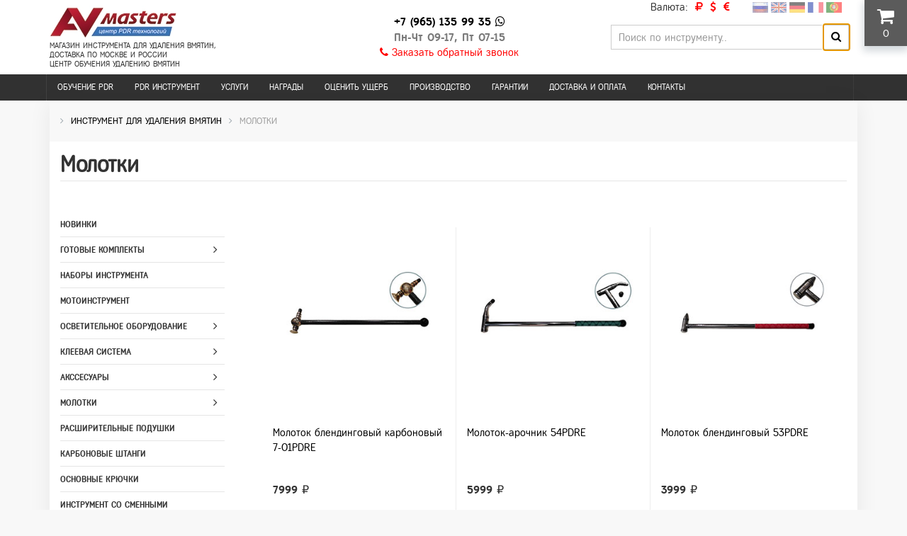

--- FILE ---
content_type: text/html; charset=utf-8
request_url: https://www.av-masters.ru/Instrument-dlya-udaleniya-vmyatin.aspx?c=pe&t=molt
body_size: 26923
content:


<!DOCTYPE html PUBLIC "-//W3C//DTD XHTML 1.0 Strict//EN" "http://www.w3.org/TR/xhtml1/DTD/xhtml1-strict.dtd">
<html>
	<head><title>
	Молотки. PDR инструмент для удаления вмятин. Доставка по всей России. Гарантия.
</title><meta http-equiv="Content-type" content="text/html; charset=utf-8" /><link href="/bitrix/cache/css/s1/eshop_bootstrap_/template_ffa5c042d762347d9fe2328bcd6eeb47/template_ffa5c042d762347d9fe2328bcd6eeb474d3c.css?14842038609800" type="text/css" data-template-style="true" rel="stylesheet" /><link href="/bitrix/cache/css/s1/eshop_bootstrap_/page_37660158594be6e4629bfe7f8fb9993b/page_37660158594be6e4629bfe7f8fb9993b11c2.css" type="text/css" rel="stylesheet" /><meta name="viewport" content="width=device-width, initial-scale=1" /><link rel="shortcut icon" type="image/x-icon" href="/favicon.ico" /><link rel="icon" href="/favicon.svg" type="image/svg+xml" />

        <!--<script async src="bitrix/templates/eshop_bootstrap_/js/jquery-1.11.1.min.js"></script>-->
        <script async src="bitrix/templates/eshop_bootstrap_/js/bootstrap.js"></script>
				    <script src="/jquery.min.js"></script>		
<!-- Yandex.Metrika counter -->
<script type="text/javascript">
    (function (m, e, t, r, i, k, a) {
        m[i] = m[i] || function () { (m[i].a = m[i].a || []).push(arguments) };
        m[i].l = 1 * new Date();
        for (var j = 0; j < document.scripts.length; j++) { if (document.scripts[j].src === r) { return; } }
        k = e.createElement(t), a = e.getElementsByTagName(t)[0], k.async = 1, k.src = r, a.parentNode.insertBefore(k, a)
    })(window, document, 'script', 'https://mc.yandex.ru/metrika/tag.js?id=222569', 'ym');

    ym(222569, 'init', { ssr: true, webvisor: true, clickmap: true, ecommerce: "dataLayer", accurateTrackBounce: true, trackLinks: true });
</script>
<noscript><div><img src="https://mc.yandex.ru/watch/222569" style="position:absolute; left:-9999px;" alt="" /></div></noscript>
<!-- /Yandex.Metrika counter -->
		<script>
            // Инициализация dataLayer, если он ещё не существует
            window.dataLayer = window.dataLayer || [];
</script>
	<meta name="description" content="Молотки. Доставка по Москве и России транспортными компаниями и почтой. Инструмент PDR. Гарантия на все товары. +7 (965) 135 99 35." /><meta name="keywords" content="молотки., инструмент для удаления вмятин, pdr инструмент, инструмент для выпрямления вмятин" /></head>	
	<body>
        	<form method="post" action="/Instrument-dlya-udaleniya-vmyatin.aspx?c=pe&amp;t=molt" onkeypress="javascript:return WebForm_FireDefaultButton(event, 'LinkButton1')" id="form2">
<div class="aspNetHidden">
<input type="hidden" name="__EVENTTARGET" id="__EVENTTARGET" value="" />
<input type="hidden" name="__EVENTARGUMENT" id="__EVENTARGUMENT" value="" />
<input type="hidden" name="__VIEWSTATE" id="__VIEWSTATE" value="/[base64]/[base64]/[base64]/[base64]/[base64]/[base64]/[base64]/[base64]/Dx/UyloKGI7fL7DXIm6vMI813IYbYOSa1bHJBYQ=" />
</div>

<script type="text/javascript">
//<![CDATA[
var theForm = document.forms['form2'];
if (!theForm) {
    theForm = document.form2;
}
function __doPostBack(eventTarget, eventArgument) {
    if (!theForm.onsubmit || (theForm.onsubmit() != false)) {
        theForm.__EVENTTARGET.value = eventTarget;
        theForm.__EVENTARGUMENT.value = eventArgument;
        theForm.submit();
    }
}
//]]>
</script>


<script src="/WebResource.axd?d=v8gDsRbAbq3AmNzFjmtbgKbhmaJY_Rwr2y5zTPfDK3lSobSC3bBLBdoz9zNmpLs_ka5Y_bA5A-fJ1pGMS9enoLuXJKgn_ex3RRKYo8-sOHE1&amp;t=638460346960000000" type="text/javascript"></script>


<script src="/ScriptResource.axd?d=qgr0f-Euc-Jlnx1uCuTSfeLSSppPYkImVFEVKnz0NT3Docn4bRoN_qheL9xSMFcMj-qNWtDrw0-rSQjjHPdUEiUcsN0Io7Xy0F-hdH2GBOg9P6tHDtYBRd5ASoqReXiqcbw2v5jiTWJT9FBcbLBUkWuQafw6affafiFfklMtO5A1&amp;t=74258c30" type="text/javascript"></script>
<script src="/ScriptResource.axd?d=kH65Ctc91j5oNbH2kWGc1YfLXKCBU2B9S5ViTQCvf5kRqR3cmEFfuf5BmFJvebvCaQNT0ltTRWXT2vJYlnev-QegNklk-QdLaOico1dCc200K08q8tqWn_fXMKW6ATIQ4O4A_K9U9HX_X0BvdFKWsPLagn8la10E4ajWvUgZgyUrqYjNp2b_2sro92sCNQRz0&amp;t=74258c30" type="text/javascript"></script>
<script src="/WebResource.axd?d=XZga35Q0K66Yp1ix3HeHWggpNzI4pE7sGmipvrQh3WcYkWU-bHwA2ZCZvO9eI8v_xUU495SPVDj7y3RZyhL1cj5Mkw5knixLgE4kNwrnncA1&amp;t=638460346960000000" type="text/javascript"></script>
<div class="aspNetHidden">

	<input type="hidden" name="__VIEWSTATEGENERATOR" id="__VIEWSTATEGENERATOR" value="7B24E81E" />
	<input type="hidden" name="__SCROLLPOSITIONX" id="__SCROLLPOSITIONX" value="0" />
	<input type="hidden" name="__SCROLLPOSITIONY" id="__SCROLLPOSITIONY" value="0" />
	<input type="hidden" name="__EVENTVALIDATION" id="__EVENTVALIDATION" value="/wEdAC2voBoV20kHAfxQ+HyYJKFCu3S8pWYO1BhvsosazapYPYFBZYDVNXrnB/9WmjDFKj5/2i7OlKCH0kBh9oGA4EXWzNBM98trssXld5dD73vgQYpa4x6yeta9DfUqRrlsYDP6x8bm8CfHTibM4tMjsdAPIjmMz7pjePgMpEHZUPuwcdeIjJ1usBJfyHS3Atbj+VJiuxdk5OU+lsy6z8IwzFjPnUvSu5INwK3hDYac+LryXPC2Ti5FZUL/cFPEqlyTrbQNfYQQUE1izhCP20T2fe7w/K7m8arVMOFDDPnlLRTTYtsAKvoDh1xmzjy0zAlZDB+mozwhKKST5+sAMdJj/sdrzpiadfPV/5DpDBHhNJdjdVOge+o/9M/[base64]/BTqsCriOZ67fq8+/38OCamZYB5HWRQafgKgakCdbcivNrU60IEaFd/rDz2t0unBABgB3uLJDuTgIS8yMEzgoZqqtWA2cmGY/rE+o/nC0JLAwtnRHLO5U3oZGJz5IebsroRIWgNCid+11TS0FCKJhWGlAIzR/4TQprv1qplJtY/blHYtcO15NvA/u3Vj2bbOMd1fkEe/0yYKQLIr20A3jc/VsSdjzy3rpqe8QoLBxEpj9h73h6cmElPfpUOLlI1tXQjASVd6nsLRxQbS0yD9Thl7sm6WVjYxB+QuDNsn18Vb/yPhT9ZPmVpyQdYko7TzR8K9iUQ4Kgl3AFcUjH9tl8bpOgHL4RKTY59UXI7RwI+ukRHnd+AlDZ5WWrXDDY5yZawOKbB8U1+Ht+MJ7UmXiVUI4vUvvPWnSw==" />
</div>
     <a class="go_top" href='#' id='Go_Top'>
<i class="fa fa-angle-double-up"></i>
</a>

<!--
<div class="top_menu_end_enter_vertical  visible-xs visible-sm" style="padding: 8px 0; position: fixed; top: 0; width: 100%; z-index: 1000">
   <div class="container">
		<div class="row">
			<div class="col-md-12 col-sm-12 col-xs-12 reg_enter">
			<a href='login/index.html'><i class="fa fa-sign-in"></i> Вход</a> 
						<a href="login/indexd4ad.html?register=yes&amp;register=yes&amp;backurl=%2F"><i class="fa fa-user-plus"></i> Регистрация</a>
		
			</div>

		</div>
	</div>
</div>
-->

<div class="header">
	<div class="container">

			<div class="header_table">

				<div class="logo_cell">

					<div>
						              
						<a href="/">
						<div class="logo" style="width:190px; height: 50px; ">
													</div>
					</a>
						<div class="slogan hidden-xs hidden-sm hidden-md" style=" background: none;">
магазин инструмента для удаления вмятин,<br> доставка по Москве и России<br>
 центр обучения удалению вмятин</div>
					</div>
				</div>
				<div class="contacts_cell">

					<div class="tel">
						<strong>
							<a href="tel:+79651359935">+7 (965) 135 99 35</a> <a href="https://api.whatsapp.com/send?phone=+79651359935&text=Здравствуйте, "><i class="fa fa-whatsapp" aria-hidden="true"></i></a><br /><span>Пн-Чт 09-17, Пт 07-15</span></strong>
					</div>
										<div class="call_back"><a href="#" data-toggle="modal" data-target="#callback" ><i class="fa fa-phone"></i> Заказать обратный звонок</a></div>

				</div>
				<div class="form_search_cell">

					<!-- <div class="form_search"> -->

	 	<div id="title-search" class="form_search">
		<div class="input-group">
        <input name="ctl00$TextBox1" type="text" id="TextBox1" class="form-control" placeholder="Поиск по инструменту.." autocomplete="off" />		
										<span class="input-group-btn">
                                            <a id="LinkButton1" class="btn" href="javascript:__doPostBack(&#39;ctl00$LinkButton1&#39;,&#39;&#39;)"><i class="fa fa-search" style="color:black !important"></i></a>
<!--									<button name="btn" class="btn" type="submit"><i class="fa fa-search"></i></button>-->
								</span>
	</div>
	</div>
	

				</div>
                                                <div class="currsel">
                                    Валюта:&nbsp;&nbsp;
   <a href="Instrument-dlya-udaleniya-vmyatin.aspx?curr=r" rel="nofollow"><i class="fa fa-rub" aria-hidden="true"></i></a>&nbsp;&nbsp;
   <a href="Instrument-dlya-udaleniya-vmyatin.aspx?curr=d" rel="nofollow"><i class="fa fa-usd" aria-hidden="true"></i></a>&nbsp;&nbsp;
   <a href="Instrument-dlya-udaleniya-vmyatin.aspx?curr=e" rel="nofollow"><i class="fa fa-eur" aria-hidden="true"></i></a>
    </div>
                                <div class="language">
        <img src="images/lang/lang__ru.png" alt="ru" data-google-lang="ru" class="language__img">
        <img src="images/lang/lang__en.png" alt="en" data-google-lang="en" class="language__img">
        <img src="images/lang/lang__de.png" alt="de" data-google-lang="de" class="language__img">
        <img src="images/lang/lang__fr.png" alt="fr" data-google-lang="fr" class="language__img">
        <img src="images/lang/lang__pt.png" alt="pt" data-google-lang="pt" class="language__img">
    </div>
			</div>

	</div>
</div>
				<!--
<div class="lineall" style="color:black; background-color: unset; font-size:medium">
	<a href="/Instrument-dlya-udaleniya-vmyatin.aspx?c=rosk#catalog" style="color:black">
		<img src="/christmas_sale.jpg" style="width:100%; max-width:1140px" /><br /><br />
Скидка 15% действуют только на товары из раздела Рождественские скидки! 
Количество товара по акции ограниченно!<br />
Акция действует в период с 15 декабря 2025 года по 15 января 2026 года!
		</a>
	</div>
				-->
				<!--
<div class="lineall">	
<span style="font-size:20px">🎄 Внимание! C 27 декабря по 12 января у нас каникулы, все заказы, отправленные в этот пеpиод, будут обработаны 13 января 🎄</span>
</div>
				-->
	<!--
Внимание! C 29 декабря по 10 января у нас каникулы, все заказы, отправленные в этот пеpиод, будут обработаны с 11 января.
<span style="color:red;font-size:20px">Поздравляем Вас с наступающими праздниками!</span><br />Внимание!!! В период с 28.12.2024 по 13.01.2025 у нас каникулы. Все заказы, размещённые в этот период, будут обработаны 13.01.2025.

	Внимание! Все заказы поступившие в период с 25 декабря по 14 января 2024 года
будут обработаны после 15 января 2024 года!<br />
Поздравляем всех Вас с наступающими праздниками! И желаем всего самого доброго!<br />
В период с 30 по 14 января мы уходим на каникулы!
-->
				<!--
<div class="lineall" style="color:black; background-color: unset; font-size:medium">
<img src="/9mayv2.webp" /><br /><br />
Поздравляем с Днем Победы!<br />
Мира, добра, здоровья вам и вашим семьям. До 12 мая мы не работаем, заказы принимаются в автоматическом режиме через сайт.
<br />Все заказы будут обработаны и отправлены начиная с 12 мая.
</div>
				-->
<div class="visible-xs visible-sm">
<nav class="navbar navbar-default menu_mobile" role="navigation">
<div class="navbar-header">
<button type="button" class="navbar-toggle" data-toggle="collapse" data-target="#catalog">
            <i class="fa fa-th-large"></i> Каталог          </button>

<button type="button" class="navbar-toggle" data-toggle="collapse" data-target="#bs-example-navbar-collapse-2">
            <i class="fa fa-bars"></i> Меню          </button>

<button type="button" class="navbar-toggle" data-toggle="collapse" data-target="#bs-example-navbar-collapse-3">
           <i class="fa fa-search"></i> Поиск          </button>	


</div>


<div class="navbar-collapse collapse" id="bs-example-navbar-collapse-3" style="height: 1px;">
	 	<div id="title-search" class="form_search">
	<div class="input-group">
                <input name="ctl00$TextBox2" type="text" id="TextBox2" class="form-control" placeholder="Поиск по товарам.." autocomplete="off" />		
		<!--<input id="title-search-input" type="text" name="q" value="" class="form-control" placeholder="Поиск по товарам.." autocomplete="off" />-->
		<!-- <input name="s" type="submit" value="Поиск" /> -->
										<span class="input-group-btn">
									<!--<button  name="s" class="btn" type="submit"><i class="fa fa-search"></i></button>-->
<a id="LinkButton2" class="btn" href="javascript:__doPostBack(&#39;ctl00$LinkButton2&#39;,&#39;&#39;)"><link href="/bitrix/cache/css/s1/eshop_bootstrap_/page_91a4314476cd9a5464786481a130e235/page_91a4314476cd9a5464786481a130e235d349.css" type="text/css"  rel="stylesheet" />
<link href="/bitrix/cache/css/s1/eshop_bootstrap_/template_ffa5c042d762347d9fe2328bcd6eeb47/template_ffa5c042d762347d9fe2328bcd6eeb474d3c.css" type="text/css"  data-template-style="true"  rel="stylesheet" />
<link href="/bitrix/cache/css/s1/eshop_bootstrap_/template_c0e3d32efdf9e2704681a334362426db/template_c0e3d32efdf9e2704681a334362426db71e3.css" type="text/css"  data-template-style="true"  rel="stylesheet" />
<!--<link href="/bitrix/cache/css/s1/eshop_bootstrap_/page_37660158594be6e4629bfe7f8fb9993b/page_37660158594be6e4629bfe7f8fb9993b11c2.css" type="text/css"  rel="stylesheet" media="print" onload="this.media='all'" />-->

<link href="/bitrix/cache/css/s1/eshop_bootstrap_/kernel_main/kernel_main71be.css" type="text/css"  rel="stylesheet" />
<link href="/bitrix/cache/css/s1/eshop_bootstrap_/default_6806d20483409f7ed883597c000cb835/default_6806d20483409f7ed883597c000cb835f8a2.css" type="text/css"  rel="stylesheet" />
<link href="/bitrix/cache/css/s1/eshop_bootstrap_/default_6e23fc9036f9ffbd21c72bbd83705916/default_6e23fc9036f9ffbd21c72bbd837059163bc0.css" type="text/css"  rel="stylesheet" />
<link href="/bitrix/cache/css/s1/eshop_bootstrap_/template_c0e3d32efdf9e2704681a334362426db/template_c0e3d32efdf9e2704681a334362426db71e3.css" type="text/css"  data-template-style="true"  rel="stylesheet" />

<link href="/css/main.css" type="text/css"  rel="stylesheet" />
<link href="bitrix/templates/eshop_bootstrap_/css/bootstrap.min.css" rel="stylesheet">
<link href="bitrix/templates/eshop_bootstrap_/css/font-awesome.min.css" rel="stylesheet">
<link href="bitrix/templates/eshop_bootstrap_/css/main.css" rel="stylesheet">
<link href="bitrix/templates/eshop_bootstrap_/css/media.css" rel="stylesheet">
<link href="bitrix/templates/eshop_bootstrap_/fonts/fregat.css" rel="stylesheet">

<link href="bitrix/templates/eshop_bootstrap_/css/themes/red/style.css" rel="stylesheet">

<script src='bitrix/templates/eshop_bootstrap_/js/imagesLoaded.js'></script>
<script src='bitrix/templates/eshop_bootstrap_/js/masorny.js'></script>
<script src="bitrix/templates/eshop_bootstrap_/js/jqBootstrapValidation-1.3.7.min.js"></script>
        
<script type="text/javascript" src="bitrix/templates/eshop_bootstrap_/js/localscroll.js"></script>
<script type="text/javascript" src="bitrix/templates/eshop_bootstrap_/js/scrollto.js"></script> 


<script type="text/javascript" src="bitrix/templates/eshop_bootstrap_/js/panel.js"></script>
<link rel="stylesheet" type="text/css" href="bitrix/templates/eshop_bootstrap_/css/panel_setup.css">
<link rel="stylesheet" href="/css/style.css" />
<script src="https://cdnjs.cloudflare.com/ajax/libs/jquery-cookie/1.4.1/jquery.cookie.min.js"></script>
</a>
								</span>
	</div>
	</div>
	

</div>

<div class="navbar-collapse collapse  text-center" id="bs-example-navbar-collapse-2" style="height: 1px;">
<!-- <ul class="list-inline top_menu_mobile"> -->
 <ul class="list-unstyled top_menu_mobile">


	
	
		
							<!--<li class="active"><a href="/" class="root-item-selected"><i class="fa fa-home"></i></a></li>-->
	<li class=""><a href="Obuchenie-udaleniyu-vmyatin.aspx" class="root-item">Обучение PDR</a></li>		
 <li class=""><a href="Instrument-dlya-udaleniya-vmyatin.aspx" class="root-item">Инструмент для удаления вмятин</a></li>	
                            <li class=""><a href="GK.aspx" class="root-item">Награды</a></li>			
		                    <li class=""><a href="Req.aspx" class="root-item">Оценить ущерб</a></li>
     <li class=""><a href="/Proizvodstvo-instrumenta-dlya-udaleniya-vmyatin.aspx" class="root-item">Производство</a></li>
								<li class=""><a href="Garantiya.aspx" class="root-item">Гарантии</a></li>
							<li class=""><a href="Dostavka.aspx" class="root-item">Доставка и оплата</a></li>				
							<li class=""><a href="Contacts.aspx" class="root-item">Контакты</a></li>				
          <!--<li class=""><a href="https://forum.av-masters.ru/" class="root-item">Форум</a></li>-->
</ul>
	
</div>



<!-- <div class="navbar-collapse collapse"> -->

<div class="navbar-collapse collapse" id="catalog" style="height: 1px;">

<ul class="nav navbar-nav">
<!-- <ul class="nav nav-justified"> -->	
	<!--
						<li class="dropdown ">
		<a href="Instrument-dlya-udaleniya-vmyatin.aspx?c=rosk#catalog" class="dropdown-toggle" aria-expanded="false"  style="color:red">
		Скидки 15%
		</a>
				</li>	-->
					<li class="dropdown ">
		<a href="Instrument-dlya-udaleniya-vmyatin.aspx?c=nw#catalog" class="dropdown-toggle"   aria-expanded="false">
		Новинки
		</a>
				</li>	
	<li class="dropdown ">
		<a href="Instrument-dlya-udaleniya-vmyatin.aspx?c=gn#catalog" class="dropdown-toggle"   aria-expanded="false">
		Наборы инструмента 
		</a>
				</li>			
	
				<li class="dropdown ">
		<a href="Instrument-dlya-udaleniya-vmyatin.aspx?c=ni#catalog" class="dropdown-toggle"   aria-expanded="false">
		Наборы инструмента 
		</a>
				</li>	

		<li class="dropdown ">
		<a href="Instrument-dlya-udaleniya-vmyatin.aspx?c=mi#catalog" class="dropdown-toggle"   aria-expanded="false">
		Мотоинструмент
		</a>
				</li>
	
				<li class="dropdown ">
		<a href="Instrument-dlya-udaleniya-vmyatin.aspx?c=oo#catalog" class="dropdown-toggle"   aria-expanded="false">
		Осветительное оборудование 
		</a>
				</li>	

				</li>	
	
				<li class="dropdown ">
		<a href="Instrument-dlya-udaleniya-vmyatin.aspx?c=ks#catalog" class="dropdown-toggle"   aria-expanded="false">
		Клеевая система
		</a>
				</li>	
	
				<li class="dropdown ">
		<a href="Instrument-dlya-udaleniya-vmyatin.aspx?c=ak#catalog" class="dropdown-toggle"   aria-expanded="false">
		Акссесуары
		</a>
				</li>	
	
				<li class="dropdown ">
		<a href="Instrument-dlya-udaleniya-vmyatin.aspx?c=mp#catalog" class="dropdown-toggle"   aria-expanded="false">
		Молотки 
		</a>
				</li>	
	
				<li class="dropdown ">
		<a href="Instrument-dlya-udaleniya-vmyatin.aspx?c=rp#catalog" class="dropdown-toggle"   aria-expanded="false">
		Расширительные подушки 
		</a>
				</li>	
    <li class="dropdown ">
		<a href="Instrument-dlya-udaleniya-vmyatin.aspx?c=csh#catalog" class="dropdown-toggle"   aria-expanded="false">
		Карбоновые штанги
		</a>
				</li>	
        				<li class="dropdown ">
		<a href="Instrument-dlya-udaleniya-vmyatin.aspx?c=in#catalog" class="dropdown-toggle"   aria-expanded="false">
		Основные крючки
		</a>
				</li>
        				<li class="dropdown ">
		<a href="Instrument-dlya-udaleniya-vmyatin.aspx?c=is#catalog" class="dropdown-toggle"   aria-expanded="false">
		Инструмент со сменными насадками M8
		</a>
				</li>	
        				<li class="dropdown ">
		<a href="Instrument-dlya-udaleniya-vmyatin.aspx?c=se#catalog" class="dropdown-toggle"   aria-expanded="false">
		Инструмент со сменной насадкой 5/16
		</a>
				</li>	
        				<li class="dropdown ">
		<a href="Instrument-dlya-udaleniya-vmyatin.aspx?c=ns#catalog" class="dropdown-toggle"   aria-expanded="false">
		Сменные насадки 
		</a>
				</li>
        				<li class="dropdown ">
		<a href="Instrument-dlya-udaleniya-vmyatin.aspx?c=ru#catalog" class="dropdown-toggle"   aria-expanded="false">
		Ручной брассовый инструмент
		</a>
				</li>	
        				<li class="dropdown ">
		<a href="Instrument-dlya-udaleniya-vmyatin.aspx?c=di#catalog" class="dropdown-toggle"   aria-expanded="false">
		Дверной инструмент 
		</a>
				</li>
        				<li class="dropdown ">
		<a href="Instrument-dlya-udaleniya-vmyatin.aspx?c=kh#catalog" class="dropdown-toggle"   aria-expanded="false">
		Китовые хвосты
		</a>
				</li>
        				<li class="dropdown ">
		<a href="Instrument-dlya-udaleniya-vmyatin.aspx?c=nb#catalog" class="dropdown-toggle"   aria-expanded="false">
		Ножевые (бритые)
		</a>
				</li>
        				<li class="dropdown ">
		<a href="Instrument-dlya-udaleniya-vmyatin.aspx?c=kp#catalog" class="dropdown-toggle"   aria-expanded="false">
		Плоский инструмент (рессоры)
		</a>
				</li>
        				<li class="dropdown ">
		<a href="Instrument-dlya-udaleniya-vmyatin.aspx?c=st#catalog" class="dropdown-toggle"   aria-expanded="false">
		Столы
		</a>
				</li>
				<li class="dropdown ">
		<a href="Instrument-dlya-udaleniya-vmyatin.aspx?c=pdr#catalog" class="dropdown-toggle"   aria-expanded="false">
		Приборы для PDR
		</a>
				</li>								
    				<li class="dropdown ">
		<a href="Instrument-dlya-udaleniya-vmyatin.aspx?c=kaz#catalog" class="dropdown-toggle"   aria-expanded="false">
		Эксклюзивный инструмент
		</a>
				</li>		
				    				<li class="dropdown ">
		<a href="Instrument-dlya-udaleniya-vmyatin.aspx?c=pe#catalog" class="dropdown-toggle"   aria-expanded="false" style="text-transform:uppercase;font-weight:bold;font-size:14px">
		PDR Expert
		</a>
				</li>	
	<li class=""><a href="Instrument-dlya-udaleniya-vmyatin.aspx?c=ds#catalog" class="root-item" style="padding-bottom: 10px;">Дисконт</a></li>
			
	</ul>
		</div>	




<!-- </div> -->
<!-- </div> -->
</nav>



</div>


<div class="hidden-xs hidden-sm">



<div class="default" id="menu">
<div class="top_menu_end_enter_vertical main_menu_gorizontal">
   <div class="container">
		<div class="row">
			<div class="col-md-8  col-sm-12 col-xs-12 top_menu">
<ul class="list-inline  top_menu nav nav-justified">

							<!--<li class="active"><a href="/" class="root-item-selected"><i class="fa fa-home"></i></a></li>-->
	<li class="dropdown hover"><a href="Obuchenie-udaleniyu-vmyatin.aspx" class="root-item dropdown-toggle">Обучение PDR</a>
        <ul class="dropdown-menu">
							<li><a href="Obuchenie-udaleniyu-vmyatin.aspx">Обучение удалению вмятин</a></li>		
            <li><a href="Video-obuchenie-pdr.aspx">Обучение pdr, видео</a></li>			
            <li><a href="School.aspx">Наши ученики и их работы</a></li>
			<li><a href="Kak-vybrat-instrument.aspx">Как выбрать инструмент</a></li>		
            <li><a href="Besplatnyj-seminar.aspx">Бесплатный семинар</a></li>
			</ul>
	</li>		
    <li class=""><a href="Instrument-dlya-udaleniya-vmyatin.aspx" class="root-item">PDR инструмент</a></li>		
               <li class="dropdown hover"><a href="Bespokrasochnoe-udalenie-i-remont-vmyatin.aspx" class="root-item dropdown-toggle">Услуги</a>
                <ul class="dropdown-menu">
							<li><a href="Bespokrasochnoe-udalenie-i-remont-vmyatin.aspx">Удаление вмятин</a></li>			
                    <li><a href="ChtoTakoePDR.aspx">Что такое PDR</a></li>			
                    <li><a href="Video.aspx">Видео</a></li>			
                    <li><a href="Remont-vmyatin-bez-pokraski.aspx">Примеры работ</a></li>			
                    <li><a href="O-kompanii.aspx">О компании</a></li>			
					<li><a href="Polirovka-kuzova-avtomobilya.aspx">Полировка кузова</a></li>
            <li><a href="Remont-lakokrasochnogo-pokritiya.aspx">Ремонт л/к  покрытия</a></li>
			<li><a href="Polirovka-far.aspx">Полировка фар</a></li>		
            <li><a href="Zaschitnye-sostavy.aspx">Защитные составы</a></li>
                    <li><a href="Voski-i-silanty.aspx">Воски и силанты</a></li>
                    <li><a href="Polirovka-zhidkim-steklom.aspx">Жидкое стекло</a></li>
                    <li><a href="Keramicheskaya-zaschita.aspx">Керамическая защита</a></li>
                    <li><a href="Antidozhd.aspx">Антидождь</a></li>
                    <li><a href="Vmyatini-ot-grada.aspx">Вмятины от града</a></li>
			</ul>
        </li>
                                <li class=""><a href="GK.aspx" class="root-item">Награды</a></li>			
		                    <li class=""><a href="Req.aspx" class="root-item">Оценить ущерб</a></li>
     <li class=""><a href="/Proizvodstvo-instrumenta-dlya-udaleniya-vmyatin.aspx" class="root-item">Производство</a></li>
								<li class=""><a href="Garantiya.aspx" class="root-item">Гарантии</a></li>
							<li class=""><a href="Dostavka.aspx" class="root-item">Доставка и оплата</a></li>				
							<li class=""><a href="Contacts.aspx" class="root-item">Контакты</a></li>	
         <!--<li class=""><a href="https://forum.av-masters.ru/" class="root-item">Форум</a></li>-->
</ul>
<div class="menu-clear-left"></div>
	

			</div>
            <!--
			<div class="col-md-4 col-sm-12 col-xs-12 reg_enter">
			<a href='login/index.html'><i class="fa fa-sign-in"></i> Вход</a> 
						<a href="login/indexd4ad.html?register=yes&amp;register=yes&amp;backurl=%2F"><i class="fa fa-user-plus"></i> Регистрация</a>

			</div>
            -->
		</div>
	</div>
</div>

</div>
</div>

<div class="container">
	<div class="row">

		<div class="col-md-12">

			<div class="main">

 
  
      <link href="../bitrix/css/main/font-awesome3d8e.css?148412500328777" type="text/css" rel="stylesheet" />
<div class="bx-breadcrumb" itemscope itemtype="https://schema.org/BreadcrumbList">			
    
    			<div class="bx-breadcrumb-item" id="bx_breadcrumb_1" itemprop="itemListElement" itemscope itemtype="https://schema.org/ListItem">				
                    		<i class="fa fa-angle-right"></i>
				<a href="Instrument-dlya-udaleniya-vmyatin.aspx" title="Инструмент для удаления вмятин" itemprop="item">
					<span itemprop="name">Инструмент для удаления вмятин</span>
                    <meta itemprop="position" content="1" />
				</a>
			</div>

			<div class="bx-breadcrumb-item" itemprop="itemListElement" itemscope itemtype="https://schema.org/ListItem">
				<i class="fa fa-angle-right"></i>
				<span itemprop="item"><span itemprop="name">Молотки</span><meta itemprop="position" content="3" /></span>
			</div>
    <div style="clear:both"></div></div><div class="cl"></div>
<div class="white">


      <div class="page-header">
      <h1>
                Молотки        
              </h1>
      </div>


	<div class="row no_margin"  style="padding: 0 15px 30px;">
	
		<div class="col-md-3" style="margin-left: -30px; margin-right: 30px; padding-right: 8px;">
<div class="left_menu hidden-xs hidden-sm">
<ul class="nav nav-pills nav-stacked">

	<!--
					<li>
		<a href="Instrument-dlya-udaleniya-vmyatin.aspx?c=rosk#catalog" class="root-item" style="color:red">
		Скидки 15%
		</a>						
				</li>	
		-->
<li>
		<a href="Instrument-dlya-udaleniya-vmyatin.aspx?c=nw#catalog" class="root-item">
		Новинки
		</a>
				</li>	
<li class="dropdown hover">
                            <a class="dropdown-toggle" aria-expanded="false" href="Instrument-dlya-udaleniya-vmyatin.aspx?c=gn#catalog" data-toggle="dropdown">
            <i class="fa fa-angle-right"></i>
        </a>
		<a href="Instrument-dlya-udaleniya-vmyatin.aspx?c=gn#catalog">
		Готовые комплекты
		</a>
                                        <ul class="dropdown-menu">
							<li class="dropdown hover"><a href="Instrument-dlya-udaleniya-vmyatin.aspx?c=gn&t=kavt#catalog">Комплекты AV-TOOL <i class="fa fa-angle-right" style="float: right;"></i></a>
				<ul class="dropdown-menu">
				<li><a href="Instrument-dlya-udaleniya-vmyatin.aspx?c=gn&t=kavt&d=m#catalog">Мобильная лампа</a></li>			
				<li><a href="Instrument-dlya-udaleniya-vmyatin.aspx?c=gn&t=kavt&d=s#catalog">Стационарная лампа</a></li>			
				<li><a href="Instrument-dlya-udaleniya-vmyatin.aspx?c=gn&t=kavt&d=n#catalog">Сменные насадки</a></li>
</ul>
							</li>			
							<li><a href="Instrument-dlya-udaleniya-vmyatin.aspx?c=gn&t=kpdr#catalog">Комплекты PDR EXPERT</a></li>                        
			</ul>
				</li>	
	
				<li>
		<a href="Instrument-dlya-udaleniya-vmyatin.aspx?c=ni#catalog" class="root-item">
		Наборы инструмента 
		</a>
				</li>	
		<li>
		<a href="Instrument-dlya-udaleniya-vmyatin.aspx?c=mi#catalog" class="root-item">
		Мотоинструмент
		</a>
				</li>
						<li class="dropdown hover">
                            <a class="dropdown-toggle" aria-expanded="false" href="Instrument-dlya-udaleniya-vmyatin.aspx?c=oo#catalog" data-toggle="dropdown">
            <i class="fa fa-angle-right"></i>
        </a>
		<a href="Instrument-dlya-udaleniya-vmyatin.aspx?c=oo#catalog">
		Осветительное оборудование 
		</a>
                                        <ul class="dropdown-menu">
							<li><a href="Instrument-dlya-udaleniya-vmyatin.aspx?c=oo&t=last#catalog">Лампы стационарные</a></li>			
							<li><a href="Instrument-dlya-udaleniya-vmyatin.aspx?c=oo&t=lapr#catalog">Лампы на присоске</a></li>
                        <li><a href="Instrument-dlya-udaleniya-vmyatin.aspx?c=oo&t=ledp#catalog">LED Плафоны</a></li>
                        <li><a href="Instrument-dlya-udaleniya-vmyatin.aspx?c=oo&t=zaba#catalog">Зарядные устройства, батареи</a></li>
                        <li><a href="Instrument-dlya-udaleniya-vmyatin.aspx?c=oo&t=lopr#catalog">Локлайн, присоски ,узлы крепления</a></li>
                        <li><a href="Instrument-dlya-udaleniya-vmyatin.aspx?c=oo&t=rass#catalog">Рассеиватели</a></li>
                        <li><a href="Instrument-dlya-udaleniya-vmyatin.aspx?c=oo&t=shta#catalog">Штативы</a></li>
			</ul>
				</li>	
    							<li class="dropdown hover">
                            <a class="dropdown-toggle" aria-expanded="false" href="Instrument-dlya-udaleniya-vmyatin.aspx?c=ks#catalog" data-toggle="dropdown">
            <i class="fa fa-angle-right"></i>
        </a>
		<a href="Instrument-dlya-udaleniya-vmyatin.aspx?c=ks#catalog">
		Клеевая система
		</a>
<ul class="dropdown-menu">
							<li><a href="Instrument-dlya-udaleniya-vmyatin.aspx?c=ks&t=hokl#catalog">Холодный клей</a></li>			
							<li><a href="Instrument-dlya-udaleniya-vmyatin.aspx?c=ks&t=gokl#catalog">Горячий клей</a></li>
						<li><a href="Instrument-dlya-udaleniya-vmyatin.aspx?c=ks&t=klpi#catalog">Клеевой пистолет</a></li>
						<li><a href="Instrument-dlya-udaleniya-vmyatin.aspx?c=ks&t=klkl#catalog">Клеевые клипсы</a></li>
                        <li><a href="Instrument-dlya-udaleniya-vmyatin.aspx?c=ks&t=obmo#catalog">Обратные молотки</a></li>
                        <li><a href="Instrument-dlya-udaleniya-vmyatin.aspx?c=ks&t=mili#catalog">Минилифтер</a></li>
                        <li><a href="Instrument-dlya-udaleniya-vmyatin.aspx?c=ks&t=ruvi#catalog">Ручная вытяжка</a></li>
                        <li><a href="Instrument-dlya-udaleniya-vmyatin.aspx?c=ks&t=klsi#catalog">Клеевые системы</a></li>
                                            <li><a href="Instrument-dlya-udaleniya-vmyatin.aspx?c=ks&t=lspr#catalog">Прочее</a></li>
			</ul>
				</li>		
				<li class="dropdown hover">
        <a class="dropdown-toggle" aria-expanded="false" href="Instrument-dlya-udaleniya-vmyatin.aspx?c=ak#catalog" data-toggle="dropdown">
            <i class="fa fa-angle-right"></i>
        </a>
        <a href="Instrument-dlya-udaleniya-vmyatin.aspx?c=ak#catalog">Акссесуары</a>
                    <ul class="dropdown-menu">
							<li><a href="Instrument-dlya-udaleniya-vmyatin.aspx?c=ak&t=glad#catalog">Гладилки</a></li>			
							<li><a href="Instrument-dlya-udaleniya-vmyatin.aspx?c=ak&t=kont#catalog">Контропоры</a></li>
                        <li><a href="Instrument-dlya-udaleniya-vmyatin.aspx?c=ak&t=kols#catalog">Кольца, подвесы</a></li>
						<li><a href="Instrument-dlya-udaleniya-vmyatin.aspx?c=ak&t=zast#catalog">Зажимы, струбцины</a></li>
						<li><a href="Instrument-dlya-udaleniya-vmyatin.aspx?c=ak&t=rapo#catalog">Расширительные подушки</a></li>
                        <li><a href="Instrument-dlya-udaleniya-vmyatin.aspx?c=ak&t=upor#catalog">Упоры, затяжки</a></li>
                        <li><a href="Instrument-dlya-udaleniya-vmyatin.aspx?c=ak&t=vaku#catalog">Вакуумные вытяжки</a></li>
                        <li><a href="Instrument-dlya-udaleniya-vmyatin.aspx?c=ak&t=zasc#catalog">Защитные экраны</a></li>
                        <li><a href="Instrument-dlya-udaleniya-vmyatin.aspx?c=ak&t=nozh#catalog">Ножи</a></li>
                        <li><a href="Instrument-dlya-udaleniya-vmyatin.aspx?c=ak&t=sver#catalog">Сверла</a></li>
                        <li><a href="Instrument-dlya-udaleniya-vmyatin.aspx?c=ak&t=razn#catalog">Разное</a></li>
			</ul>
				</li>	
	
				<li class="dropdown hover">
        <a class="dropdown-toggle" aria-expanded="false" href="Instrument-dlya-udaleniya-vmyatin.aspx?c=mp#catalog" data-toggle="dropdown">
            <i class="fa fa-angle-right"></i>
        </a>
        <a href="Instrument-dlya-udaleniya-vmyatin.aspx?c=mp#catalog">Молотки</a>
                    <ul class="dropdown-menu">
							<li><a href="Instrument-dlya-udaleniya-vmyatin.aspx?c=mp&t=molo#catalog">Молотки</a></li>			
							<li><a href="Instrument-dlya-udaleniya-vmyatin.aspx?c=mp&t=prob#catalog">Пробойники</a></li>                        
			</ul>
				</li>	
	
				<li>
		<a href="Instrument-dlya-udaleniya-vmyatin.aspx?c=rp#catalog" class="root-item">
		Расширительные подушки 
		</a>
				</li>		
    				<li>
		<a href="Instrument-dlya-udaleniya-vmyatin.aspx?c=csh#catalog" class="root-item">
		Карбоновые штанги
		</a>
				</li>
        				<li>
		<a href="Instrument-dlya-udaleniya-vmyatin.aspx?c=in#catalog" class="root-item">
		Основные крючки
		</a>
				</li>
        				<li>
		<a href="Instrument-dlya-udaleniya-vmyatin.aspx?c=is#catalog" class="root-item">
		Инструмент со сменными насадками  M8
		</a>
				</li>	
        				<li>
		<a href="Instrument-dlya-udaleniya-vmyatin.aspx?c=se#catalog" class="root-item">
		Инструмент со сменной насадкой 5/16
		</a>
				</li>	
        				<li>
		<a href="Instrument-dlya-udaleniya-vmyatin.aspx?c=ns#catalog" class="root-item">
		Сменные насадки 
		</a>
				</li>	
<li class="dropdown hover">
        <a class="dropdown-toggle" aria-expanded="false" href="Instrument-dlya-udaleniya-vmyatin.aspx?c=ru#catalog" data-toggle="dropdown">
            <i class="fa fa-angle-right"></i>
        </a>
        <a href="Instrument-dlya-udaleniya-vmyatin.aspx?c=ru#catalog">Ручной брассовый инструмент</a>
                    <ul class="dropdown-menu">
							<li><a href="Instrument-dlya-udaleniya-vmyatin.aspx?c=ru&t=rubp#catalog">Black Power</a></li>			
			</ul>
				</li>	
				<li class="dropdown hover">
        <a class="dropdown-toggle" aria-expanded="false" href="Instrument-dlya-udaleniya-vmyatin.aspx?c=di#catalog" data-toggle="dropdown">
            <i class="fa fa-angle-right"></i>
        </a>
        <a href="Instrument-dlya-udaleniya-vmyatin.aspx?c=di#catalog">Дверной инструмент</a>
                    <ul class="dropdown-menu">
							<li><a href="Instrument-dlya-udaleniya-vmyatin.aspx?c=di&t=povo#catalog">Поворотная ручка</a></li>			
							<li><a href="Instrument-dlya-udaleniya-vmyatin.aspx?c=di&t=stan#catalog">Стандартная ручка</a></li>                        
                        <li><a href="Instrument-dlya-udaleniya-vmyatin.aspx?c=di&t=razo#catalog">Razor Sharp</a></li>     
			</ul>
				</li>	
        				<li>
		<a href="Instrument-dlya-udaleniya-vmyatin.aspx?c=kh#catalog" class="root-item">
		Китовые хвосты
		</a>
				</li>	
        				<li>
		<a href="Instrument-dlya-udaleniya-vmyatin.aspx?c=nb#catalog" class="root-item">
		Ножевые (бритые)
		</a>
				</li>	
        				<li>
		<a href="Instrument-dlya-udaleniya-vmyatin.aspx?c=kp#catalog" class="root-item">
		Плоский инструмент (рессоры)
		</a>
				</li>
        				<li>
		<a href="Instrument-dlya-udaleniya-vmyatin.aspx?c=st#catalog" class="root-item">
		Столы
		</a>
				</li>	
				<li>
		<a href="Instrument-dlya-udaleniya-vmyatin.aspx?c=pdr#catalog" class="root-item">
		Приборы для PDR
		</a>
				</li>						
    				<li>
		<a href="Instrument-dlya-udaleniya-vmyatin.aspx?c=kaz#catalog" class="root-item">
		Эксклюзивный инструмент
		</a>
				</li>	
	<li class="dropdown hover">
        <a class="dropdown-toggle" aria-expanded="false" href="Instrument-dlya-udaleniya-vmyatin.aspx?c=pe#catalog" data-toggle="dropdown">
            <i class="fa fa-angle-right"></i>
        </a>
        <a href="Instrument-dlya-udaleniya-vmyatin.aspx?c=pe#catalog">PDR Expert</a>
                    <ul class="dropdown-menu">
						<li><a href="Instrument-dlya-udaleniya-vmyatin.aspx?c=pe&t=idpv#catalog">Инструмент для потянутых вмятин</a></li>
						<li><a href="Instrument-dlya-udaleniya-vmyatin.aspx?c=pe&t=kdkd#catalog">Крючки для короткой дистанции</a></li>
						<li><a href="Instrument-dlya-udaleniya-vmyatin.aspx?c=pe&t=kihv#catalog">Китовые хвосты</a></li>			
						<li><a href="Instrument-dlya-udaleniya-vmyatin.aspx?c=pe&t=sios#catalog">Силовые острые</a></li>
						<li><a href="Instrument-dlya-udaleniya-vmyatin.aspx?c=pe&t=brkr#catalog">Брассовые крючки</a></li>
						<li><a href="Instrument-dlya-udaleniya-vmyatin.aspx?c=pe&t=sino#catalog">Cиловые ножевидные</a></li>
						<li><a href="Instrument-dlya-udaleniya-vmyatin.aspx?c=pe&t=nobr#catalog">Ножевые бритые</a></li>
						<li><a href="Instrument-dlya-udaleniya-vmyatin.aspx?c=pe&t=aroc#catalog">Арочные</a></li>
						<li><a href="Instrument-dlya-udaleniya-vmyatin.aspx?c=pe&t=dver#catalog">Дверные</a></li>
						<li><a href="Instrument-dlya-udaleniya-vmyatin.aspx?c=pe&t=prbo#catalog">Пробойники</a></li>
						<li><a href="Instrument-dlya-udaleniya-vmyatin.aspx?c=pe&t=molt#catalog">Молотки</a></li>
						<li><a href="Instrument-dlya-udaleniya-vmyatin.aspx?c=pe&t=kdke#catalog">Крючки для краев элемента</a></li>
						<li><a href="Instrument-dlya-udaleniya-vmyatin.aspx?c=pe&t=siko#catalog">Силовые с колпачком</a></li>
						<li><a href="Instrument-dlya-udaleniya-vmyatin.aspx?c=pe&t=krsm#catalog">Крючки под сменную</a></li>
						<li><a href="Instrument-dlya-udaleniya-vmyatin.aspx?c=pe&t=kriz#catalog">Кризорубы</a></li>
						<li><a href="Instrument-dlya-udaleniya-vmyatin.aspx?c=pe&t=nakr#catalog">Наборы крючков</a></li>
			</ul>
				</li>
	<li><a href="Instrument-dlya-udaleniya-vmyatin.aspx?c=ds#catalog" class="root-item">Дисконт</a></li>							
			
		
	
	
    </ul>


</div>

<div class="cl" style="margin-bottom: 30px"></div>
	</div>
	<div class="col-md-9">
                
<style>
    .bx_catalog_text .bx_catalog_text_ul{padding: 0; margin: 0;}
.bx_catalog_text .bx_catalog_text_ul li{
	float: left;
	margin: 0 5px 5px 0;
	list-style: none;
	padding: 0;
}

.prod_plitki {
    margin-top: 40px;
    border-left: 1px solid #ededed;
    height: 500px;
    margin-left: -1px;
}

</style>    
    <!--
    <div class="bx_catalog_text">
        <ul class="bx_catalog_text_ul">
<li><a class="btn btn-info" href="Instrument-dlya-udaleniya-vmyatin.aspx?c=gn#catalog">Готовые комплекты</a></li>
<li><a class="btn btn-info" href="Instrument-dlya-udaleniya-vmyatin.aspx?c=ni#catalog">Наборы инструмента</a></li>
            <li><a class="btn btn-info" href="Instrument-dlya-udaleniya-vmyatin.aspx?c=oo#catalog">Лампы</a></li>
        <li><a class="btn btn-info" href="Instrument-dlya-udaleniya-vmyatin.aspx?c=ak#catalog">Аксессуары</a></li>
        <li><a class="btn btn-info" href="Instrument-dlya-udaleniya-vmyatin.aspx?c=ks#catalog">Клеевая система</a></li>
            <li><a class="btn btn-info" href="Instrument-dlya-udaleniya-vmyatin.aspx?c=in#catalog">Основные крючки</a></li>
              
            
            </ul>
<div style="clear: both;"></div></div>    
       -->
     
        
    <a name="catalog"></a>
    <div class="prod_all" style="margin: 0; padding: 0;">
    
                        
           
                       
    
            <div class="col-lg-4 col-md-4 col-sm-6  col-xs-12 prod_plitki" style="padding-bottom: 30px;">
			
	<div class="list_prod" id="bx_3966226736_97"  style="background: none;" itemscope itemtype="https://schema.org/Product">	
		<div class="shildiki">				
							
				

            
	</div>
	

				<a href="Product.aspx?id=1567" title="Молоток блендинговый карбоновый 7-01PDRE">
				
		 <!-- <div id="img97"> -->

		
		<div class="b_red1" style='background: url(goods/7-01.jpg) no-repeat center center; background-size: contain; height: 250px; width: auto; margin-bottom: 20px; margin-top: 10px;'>
		</div>      <!-- </div> -->

	

	<a href="Product.aspx?id=1567" title="Молоток блендинговый карбоновый 7-01PDRE">
			<div class="prod_title" itemprop="name">
	Молоток блендинговый карбоновый 7-01PDRE</div>
	
	</a>


			</a>
		
		<a data-toggle="popover97" id="bx_3966226736_97_secondpict" href="Product.aspx?id=1567" class="bx_catalog_item_images_double" style="background-image: url('upload/iblock/87d/87daac0dc011ff17c3a5a5229d8090b1.jpg');" title="Молоток блендинговый карбоновый 7-01PDRE">		</a>
		

<div class="cena_nalichie">

	<table width="100%">
		<tr>
			<td valign="middle">
			<!-- <div class="b_red" id="img97" style="width: 100px; height: 100px;"></div> -->
			<div class="cena">
		 <div id="img97" itemprop="offers" itemscope itemtype="https://schema.org/Offer">              
             <meta itemprop="priceCurrency" content="RUB" />
             <link itemprop="availability" href="https://schema.org/InStock" />
<div id="bx_3966226736_97_price" class="bx_price" itemprop="price">
7999 &#8381;

</div>
	</div>

			</td>
			<td class="nalichie" align="right">
                
			</td>
		</tr>
	</table>
	</div>


	
		<div class="plitki_cart">

				<div class="bx_catalog_item_controls_blockone1">		
		</div>
					<!-- <div id="bx_3966226736_97_basket_actions" class="bx_catalog_item_controls_blocktwo"> -->


		

		<div class="tt"  el="97">

		
		<div id="bx_3966226736_97_basket_actions">
            <center>


                <input type="hidden" name="ctl00$ContentPlaceHolder1$Repeater3$ctl00$HFpic" id="ctl00_ContentPlaceHolder1_Repeater3_ctl00_HFpic" value="7-01" />
                <input type="hidden" name="ctl00$ContentPlaceHolder1$Repeater3$ctl00$HFModelName" id="ctl00_ContentPlaceHolder1_Repeater3_ctl00_HFModelName" value="Молоток блендинговый карбоновый 7-01PDRE" />
                <input type="hidden" name="ctl00$ContentPlaceHolder1$Repeater3$ctl00$HFPrice" id="ctl00_ContentPlaceHolder1_Repeater3_ctl00_HFPrice" value="7999" />
                <a id="ctl00_ContentPlaceHolder1_Repeater3_ctl00_LinkButton3" class="btn btn-danger  btn-sm car tt" href="javascript:__doPostBack(&#39;ctl00$ContentPlaceHolder1$Repeater3$ctl00$LinkButton3&#39;,&#39;&#39;)"><i class=' fa fa-cart-arrow-down'></i> Купить </a>
<a id="ctl00_ContentPlaceHolder1_Repeater3_ctl00_btnShow" href="javascript:__doPostBack(&#39;ctl00$ContentPlaceHolder1$Repeater3$ctl00$btnShow&#39;,&#39;&#39;)" style="display:none">Молоток блендинговый карбоновый 7-01PDRE</a>
                </center>
		</div>
		</div>

			<!-- <div style="clear: both;"></div> --></div>

</div>
</div>
        
            <div class="col-lg-4 col-md-4 col-sm-6  col-xs-12 prod_plitki" style="padding-bottom: 30px;">
			
	<div class="list_prod" id="bx_3966226736_97"  style="background: none;" itemscope itemtype="https://schema.org/Product">	
		<div class="shildiki">				
							
				

            
	</div>
	

				<a href="Product.aspx?id=1685" title="Молоток-арочник 54PDRE">
				
		 <!-- <div id="img97"> -->

		
		<div class="b_red1" style='background: url(goods/mol51PDRE.jpg) no-repeat center center; background-size: contain; height: 250px; width: auto; margin-bottom: 20px; margin-top: 10px;'>
		</div>      <!-- </div> -->

	

	<a href="Product.aspx?id=1685" title="Молоток-арочник 54PDRE">
			<div class="prod_title" itemprop="name">
	Молоток-арочник 54PDRE</div>
	
	</a>


			</a>
		
		<a data-toggle="popover97" id="bx_3966226736_97_secondpict" href="Product.aspx?id=1685" class="bx_catalog_item_images_double" style="background-image: url('upload/iblock/87d/87daac0dc011ff17c3a5a5229d8090b1.jpg');" title="Молоток-арочник 54PDRE">		</a>
		

<div class="cena_nalichie">

	<table width="100%">
		<tr>
			<td valign="middle">
			<!-- <div class="b_red" id="img97" style="width: 100px; height: 100px;"></div> -->
			<div class="cena">
		 <div id="img97" itemprop="offers" itemscope itemtype="https://schema.org/Offer">              
             <meta itemprop="priceCurrency" content="RUB" />
             <link itemprop="availability" href="https://schema.org/InStock" />
<div id="bx_3966226736_97_price" class="bx_price" itemprop="price">
5999 &#8381;

</div>
	</div>

			</td>
			<td class="nalichie" align="right">
                
			</td>
		</tr>
	</table>
	</div>


	
		<div class="plitki_cart">

				<div class="bx_catalog_item_controls_blockone1">		
		</div>
					<!-- <div id="bx_3966226736_97_basket_actions" class="bx_catalog_item_controls_blocktwo"> -->


		

		<div class="tt"  el="97">

		
		<div id="bx_3966226736_97_basket_actions">
            <center>


                <input type="hidden" name="ctl00$ContentPlaceHolder1$Repeater3$ctl01$HFpic" id="ctl00_ContentPlaceHolder1_Repeater3_ctl01_HFpic" value="mol51PDRE" />
                <input type="hidden" name="ctl00$ContentPlaceHolder1$Repeater3$ctl01$HFModelName" id="ctl00_ContentPlaceHolder1_Repeater3_ctl01_HFModelName" value="Молоток-арочник 54PDRE" />
                <input type="hidden" name="ctl00$ContentPlaceHolder1$Repeater3$ctl01$HFPrice" id="ctl00_ContentPlaceHolder1_Repeater3_ctl01_HFPrice" value="5999" />
                <a id="ctl00_ContentPlaceHolder1_Repeater3_ctl01_LinkButton3" class="btn btn-danger  btn-sm car tt" href="javascript:__doPostBack(&#39;ctl00$ContentPlaceHolder1$Repeater3$ctl01$LinkButton3&#39;,&#39;&#39;)"><i class=' fa fa-cart-arrow-down'></i> Купить </a>
<a id="ctl00_ContentPlaceHolder1_Repeater3_ctl01_btnShow" href="javascript:__doPostBack(&#39;ctl00$ContentPlaceHolder1$Repeater3$ctl01$btnShow&#39;,&#39;&#39;)" style="display:none">Молоток-арочник 54PDRE</a>
                </center>
		</div>
		</div>

			<!-- <div style="clear: both;"></div> --></div>

</div>
</div>
        
            <div class="col-lg-4 col-md-4 col-sm-6  col-xs-12 prod_plitki" style="padding-bottom: 30px;">
			
	<div class="list_prod" id="bx_3966226736_97"  style="background: none;" itemscope itemtype="https://schema.org/Product">	
		<div class="shildiki">				
							
				

            
	</div>
	

				<a href="Product.aspx?id=1687" title="Молоток блендинговый 53PDRE">
				
		 <!-- <div id="img97"> -->

		
		<div class="b_red1" style='background: url(goods/53PDRE.jpg) no-repeat center center; background-size: contain; height: 250px; width: auto; margin-bottom: 20px; margin-top: 10px;'>
		</div>      <!-- </div> -->

	

	<a href="Product.aspx?id=1687" title="Молоток блендинговый 53PDRE">
			<div class="prod_title" itemprop="name">
	Молоток блендинговый 53PDRE</div>
	
	</a>


			</a>
		
		<a data-toggle="popover97" id="bx_3966226736_97_secondpict" href="Product.aspx?id=1687" class="bx_catalog_item_images_double" style="background-image: url('upload/iblock/87d/87daac0dc011ff17c3a5a5229d8090b1.jpg');" title="Молоток блендинговый 53PDRE">		</a>
		

<div class="cena_nalichie">

	<table width="100%">
		<tr>
			<td valign="middle">
			<!-- <div class="b_red" id="img97" style="width: 100px; height: 100px;"></div> -->
			<div class="cena">
		 <div id="img97" itemprop="offers" itemscope itemtype="https://schema.org/Offer">              
             <meta itemprop="priceCurrency" content="RUB" />
             <link itemprop="availability" href="https://schema.org/InStock" />
<div id="bx_3966226736_97_price" class="bx_price" itemprop="price">
3999 &#8381;

</div>
	</div>

			</td>
			<td class="nalichie" align="right">
                
			</td>
		</tr>
	</table>
	</div>


	
		<div class="plitki_cart">

				<div class="bx_catalog_item_controls_blockone1">		
		</div>
					<!-- <div id="bx_3966226736_97_basket_actions" class="bx_catalog_item_controls_blocktwo"> -->


		

		<div class="tt"  el="97">

		
		<div id="bx_3966226736_97_basket_actions">
            <center>


                <input type="hidden" name="ctl00$ContentPlaceHolder1$Repeater3$ctl02$HFpic" id="ctl00_ContentPlaceHolder1_Repeater3_ctl02_HFpic" value="53PDRE" />
                <input type="hidden" name="ctl00$ContentPlaceHolder1$Repeater3$ctl02$HFModelName" id="ctl00_ContentPlaceHolder1_Repeater3_ctl02_HFModelName" value="Молоток блендинговый 53PDRE" />
                <input type="hidden" name="ctl00$ContentPlaceHolder1$Repeater3$ctl02$HFPrice" id="ctl00_ContentPlaceHolder1_Repeater3_ctl02_HFPrice" value="3999" />
                <a id="ctl00_ContentPlaceHolder1_Repeater3_ctl02_LinkButton3" class="btn btn-danger  btn-sm car tt" href="javascript:__doPostBack(&#39;ctl00$ContentPlaceHolder1$Repeater3$ctl02$LinkButton3&#39;,&#39;&#39;)"><i class=' fa fa-cart-arrow-down'></i> Купить </a>
<a id="ctl00_ContentPlaceHolder1_Repeater3_ctl02_btnShow" href="javascript:__doPostBack(&#39;ctl00$ContentPlaceHolder1$Repeater3$ctl02$btnShow&#39;,&#39;&#39;)" style="display:none">Молоток блендинговый 53PDRE</a>
                </center>
		</div>
		</div>

			<!-- <div style="clear: both;"></div> --></div>

</div>
</div>
        
            <div class="col-lg-4 col-md-4 col-sm-6  col-xs-12 prod_plitki" style="padding-bottom: 30px;">
			
	<div class="list_prod" id="bx_3966226736_97"  style="background: none;" itemscope itemtype="https://schema.org/Product">	
		<div class="shildiki">				
							
				

            
	</div>
	

				<a href="Product.aspx?id=1722" title="Блендинг-стимер 67PDRE">
				
		 <!-- <div id="img97"> -->

		
		<div class="b_red1" style='background: url(goods/67PDRE.jpg) no-repeat center center; background-size: contain; height: 250px; width: auto; margin-bottom: 20px; margin-top: 10px;'>
		</div>      <!-- </div> -->

	

	<a href="Product.aspx?id=1722" title="Блендинг-стимер 67PDRE">
			<div class="prod_title" itemprop="name">
	Блендинг-стимер 67PDRE</div>
	
	</a>


			</a>
		
		<a data-toggle="popover97" id="bx_3966226736_97_secondpict" href="Product.aspx?id=1722" class="bx_catalog_item_images_double" style="background-image: url('upload/iblock/87d/87daac0dc011ff17c3a5a5229d8090b1.jpg');" title="Блендинг-стимер 67PDRE">		</a>
		

<div class="cena_nalichie">

	<table width="100%">
		<tr>
			<td valign="middle">
			<!-- <div class="b_red" id="img97" style="width: 100px; height: 100px;"></div> -->
			<div class="cena">
		 <div id="img97" itemprop="offers" itemscope itemtype="https://schema.org/Offer">              
             <meta itemprop="priceCurrency" content="RUB" />
             <link itemprop="availability" href="https://schema.org/InStock" />
<div id="bx_3966226736_97_price" class="bx_price" itemprop="price">
5999 &#8381;

</div>
	</div>

			</td>
			<td class="nalichie" align="right">
                
			</td>
		</tr>
	</table>
	</div>


	
		<div class="plitki_cart">

				<div class="bx_catalog_item_controls_blockone1">		
		</div>
					<!-- <div id="bx_3966226736_97_basket_actions" class="bx_catalog_item_controls_blocktwo"> -->


		

		<div class="tt"  el="97">

		
		<div id="bx_3966226736_97_basket_actions">
            <center>


                <input type="hidden" name="ctl00$ContentPlaceHolder1$Repeater3$ctl03$HFpic" id="ctl00_ContentPlaceHolder1_Repeater3_ctl03_HFpic" value="67PDRE" />
                <input type="hidden" name="ctl00$ContentPlaceHolder1$Repeater3$ctl03$HFModelName" id="ctl00_ContentPlaceHolder1_Repeater3_ctl03_HFModelName" value="Блендинг-стимер 67PDRE" />
                <input type="hidden" name="ctl00$ContentPlaceHolder1$Repeater3$ctl03$HFPrice" id="ctl00_ContentPlaceHolder1_Repeater3_ctl03_HFPrice" value="5999" />
                <a id="ctl00_ContentPlaceHolder1_Repeater3_ctl03_LinkButton3" class="btn btn-danger  btn-sm car tt" href="javascript:__doPostBack(&#39;ctl00$ContentPlaceHolder1$Repeater3$ctl03$LinkButton3&#39;,&#39;&#39;)"><i class=' fa fa-cart-arrow-down'></i> Купить </a>
<a id="ctl00_ContentPlaceHolder1_Repeater3_ctl03_btnShow" href="javascript:__doPostBack(&#39;ctl00$ContentPlaceHolder1$Repeater3$ctl03$btnShow&#39;,&#39;&#39;)" style="display:none">Блендинг-стимер 67PDRE</a>
                </center>
		</div>
		</div>

			<!-- <div style="clear: both;"></div> --></div>

</div>
</div>
        
            <div class="col-lg-4 col-md-4 col-sm-6  col-xs-12 prod_plitki" style="padding-bottom: 30px;">
			
	<div class="list_prod" id="bx_3966226736_97"  style="background: none;" itemscope itemtype="https://schema.org/Product">	
		<div class="shildiki">				
							
				

            
	</div>
	

				<a href="Product.aspx?id=1782" title="Молоток блендинговый карбоновый 55S-PDRE">
				
		 <!-- <div id="img97"> -->

		
		<div class="b_red1" style='background: url(goods/55S-PDRE.jpg) no-repeat center center; background-size: contain; height: 250px; width: auto; margin-bottom: 20px; margin-top: 10px;'>
		</div>      <!-- </div> -->

	

	<a href="Product.aspx?id=1782" title="Молоток блендинговый карбоновый 55S-PDRE">
			<div class="prod_title" itemprop="name">
	Молоток блендинговый карбоновый 55S-PDRE</div>
	
	</a>


			</a>
		
		<a data-toggle="popover97" id="bx_3966226736_97_secondpict" href="Product.aspx?id=1782" class="bx_catalog_item_images_double" style="background-image: url('upload/iblock/87d/87daac0dc011ff17c3a5a5229d8090b1.jpg');" title="Молоток блендинговый карбоновый 55S-PDRE">		</a>
		

<div class="cena_nalichie">

	<table width="100%">
		<tr>
			<td valign="middle">
			<!-- <div class="b_red" id="img97" style="width: 100px; height: 100px;"></div> -->
			<div class="cena">
		 <div id="img97" itemprop="offers" itemscope itemtype="https://schema.org/Offer">              
             <meta itemprop="priceCurrency" content="RUB" />
             <link itemprop="availability" href="https://schema.org/InStock" />
<div id="bx_3966226736_97_price" class="bx_price" itemprop="price">
7999 &#8381;

</div>
	</div>

			</td>
			<td class="nalichie" align="right">
                
			</td>
		</tr>
	</table>
	</div>


	
		<div class="plitki_cart">

				<div class="bx_catalog_item_controls_blockone1">		
		</div>
					<!-- <div id="bx_3966226736_97_basket_actions" class="bx_catalog_item_controls_blocktwo"> -->


		

		<div class="tt"  el="97">

		
		<div id="bx_3966226736_97_basket_actions">
            <center>


                <input type="hidden" name="ctl00$ContentPlaceHolder1$Repeater3$ctl04$HFpic" id="ctl00_ContentPlaceHolder1_Repeater3_ctl04_HFpic" value="55S-PDRE" />
                <input type="hidden" name="ctl00$ContentPlaceHolder1$Repeater3$ctl04$HFModelName" id="ctl00_ContentPlaceHolder1_Repeater3_ctl04_HFModelName" value="Молоток блендинговый карбоновый 55S-PDRE" />
                <input type="hidden" name="ctl00$ContentPlaceHolder1$Repeater3$ctl04$HFPrice" id="ctl00_ContentPlaceHolder1_Repeater3_ctl04_HFPrice" value="7999" />
                <a id="ctl00_ContentPlaceHolder1_Repeater3_ctl04_LinkButton3" class="btn btn-danger  btn-sm car tt" href="javascript:__doPostBack(&#39;ctl00$ContentPlaceHolder1$Repeater3$ctl04$LinkButton3&#39;,&#39;&#39;)"><i class=' fa fa-cart-arrow-down'></i> Купить </a>
<a id="ctl00_ContentPlaceHolder1_Repeater3_ctl04_btnShow" href="javascript:__doPostBack(&#39;ctl00$ContentPlaceHolder1$Repeater3$ctl04$btnShow&#39;,&#39;&#39;)" style="display:none">Молоток блендинговый карбоновый 55S-PDRE</a>
                </center>
		</div>
		</div>

			<!-- <div style="clear: both;"></div> --></div>

</div>
</div>
        
            <div class="col-lg-4 col-md-4 col-sm-6  col-xs-12 prod_plitki" style="padding-bottom: 30px;">
			
	<div class="list_prod" id="bx_3966226736_97"  style="background: none;" itemscope itemtype="https://schema.org/Product">	
		<div class="shildiki">				
							
				

            
	</div>
	

				<a href="Product.aspx?id=1888" title="Молоток блендинговый 9-01PDRE">
				
		 <!-- <div id="img97"> -->

		
		<div class="b_red1" style='background: url(goods/9-01PDRE.jpg) no-repeat center center; background-size: contain; height: 250px; width: auto; margin-bottom: 20px; margin-top: 10px;'>
		</div>      <!-- </div> -->

	

	<a href="Product.aspx?id=1888" title="Молоток блендинговый 9-01PDRE">
			<div class="prod_title" itemprop="name">
	Молоток блендинговый 9-01PDRE</div>
	
	</a>


			</a>
		
		<a data-toggle="popover97" id="bx_3966226736_97_secondpict" href="Product.aspx?id=1888" class="bx_catalog_item_images_double" style="background-image: url('upload/iblock/87d/87daac0dc011ff17c3a5a5229d8090b1.jpg');" title="Молоток блендинговый 9-01PDRE">		</a>
		

<div class="cena_nalichie">

	<table width="100%">
		<tr>
			<td valign="middle">
			<!-- <div class="b_red" id="img97" style="width: 100px; height: 100px;"></div> -->
			<div class="cena">
		 <div id="img97" itemprop="offers" itemscope itemtype="https://schema.org/Offer">              
             <meta itemprop="priceCurrency" content="RUB" />
             <link itemprop="availability" href="https://schema.org/InStock" />
<div id="bx_3966226736_97_price" class="bx_price" itemprop="price">
11990 &#8381;

</div>
	</div>

			</td>
			<td class="nalichie" align="right">
                
			</td>
		</tr>
	</table>
	</div>


	
		<div class="plitki_cart">

				<div class="bx_catalog_item_controls_blockone1">		
		</div>
					<!-- <div id="bx_3966226736_97_basket_actions" class="bx_catalog_item_controls_blocktwo"> -->


		

		<div class="tt"  el="97">

		
		<div id="bx_3966226736_97_basket_actions">
            <center>


                <input type="hidden" name="ctl00$ContentPlaceHolder1$Repeater3$ctl05$HFpic" id="ctl00_ContentPlaceHolder1_Repeater3_ctl05_HFpic" value="9-01PDRE" />
                <input type="hidden" name="ctl00$ContentPlaceHolder1$Repeater3$ctl05$HFModelName" id="ctl00_ContentPlaceHolder1_Repeater3_ctl05_HFModelName" value="Молоток блендинговый 9-01PDRE" />
                <input type="hidden" name="ctl00$ContentPlaceHolder1$Repeater3$ctl05$HFPrice" id="ctl00_ContentPlaceHolder1_Repeater3_ctl05_HFPrice" value="11990" />
                <a id="ctl00_ContentPlaceHolder1_Repeater3_ctl05_LinkButton3" class="btn btn-danger  btn-sm car tt" href="javascript:__doPostBack(&#39;ctl00$ContentPlaceHolder1$Repeater3$ctl05$LinkButton3&#39;,&#39;&#39;)"><i class=' fa fa-cart-arrow-down'></i> Купить </a>
<a id="ctl00_ContentPlaceHolder1_Repeater3_ctl05_btnShow" href="javascript:__doPostBack(&#39;ctl00$ContentPlaceHolder1$Repeater3$ctl05$btnShow&#39;,&#39;&#39;)" style="display:none">Молоток блендинговый 9-01PDRE</a>
                </center>
		</div>
		</div>

			<!-- <div style="clear: both;"></div> --></div>

</div>
</div>
        
            <div class="col-lg-4 col-md-4 col-sm-6  col-xs-12 prod_plitki" style="padding-bottom: 30px;">
			
	<div class="list_prod" id="bx_3966226736_97"  style="background: none;" itemscope itemtype="https://schema.org/Product">	
		<div class="shildiki">				
							
				

            
	</div>
	

				<a href="Product.aspx?id=1889" title="Молоток блендинговый 10-01PDRE">
				
		 <!-- <div id="img97"> -->

		
		<div class="b_red1" style='background: url(goods/10-01PDRE.jpg) no-repeat center center; background-size: contain; height: 250px; width: auto; margin-bottom: 20px; margin-top: 10px;'>
		</div>      <!-- </div> -->

	

	<a href="Product.aspx?id=1889" title="Молоток блендинговый 10-01PDRE">
			<div class="prod_title" itemprop="name">
	Молоток блендинговый 10-01PDRE</div>
	
	</a>


			</a>
		
		<a data-toggle="popover97" id="bx_3966226736_97_secondpict" href="Product.aspx?id=1889" class="bx_catalog_item_images_double" style="background-image: url('upload/iblock/87d/87daac0dc011ff17c3a5a5229d8090b1.jpg');" title="Молоток блендинговый 10-01PDRE">		</a>
		

<div class="cena_nalichie">

	<table width="100%">
		<tr>
			<td valign="middle">
			<!-- <div class="b_red" id="img97" style="width: 100px; height: 100px;"></div> -->
			<div class="cena">
		 <div id="img97" itemprop="offers" itemscope itemtype="https://schema.org/Offer">              
             <meta itemprop="priceCurrency" content="RUB" />
             <link itemprop="availability" href="https://schema.org/InStock" />
<div id="bx_3966226736_97_price" class="bx_price" itemprop="price">
11990 &#8381;

</div>
	</div>

			</td>
			<td class="nalichie" align="right">
                
			</td>
		</tr>
	</table>
	</div>


	
		<div class="plitki_cart">

				<div class="bx_catalog_item_controls_blockone1">		
		</div>
					<!-- <div id="bx_3966226736_97_basket_actions" class="bx_catalog_item_controls_blocktwo"> -->


		

		<div class="tt"  el="97">

		
		<div id="bx_3966226736_97_basket_actions">
            <center>


                <input type="hidden" name="ctl00$ContentPlaceHolder1$Repeater3$ctl06$HFpic" id="ctl00_ContentPlaceHolder1_Repeater3_ctl06_HFpic" value="10-01PDRE" />
                <input type="hidden" name="ctl00$ContentPlaceHolder1$Repeater3$ctl06$HFModelName" id="ctl00_ContentPlaceHolder1_Repeater3_ctl06_HFModelName" value="Молоток блендинговый 10-01PDRE" />
                <input type="hidden" name="ctl00$ContentPlaceHolder1$Repeater3$ctl06$HFPrice" id="ctl00_ContentPlaceHolder1_Repeater3_ctl06_HFPrice" value="11990" />
                <a id="ctl00_ContentPlaceHolder1_Repeater3_ctl06_LinkButton3" class="btn btn-danger  btn-sm car tt" href="javascript:__doPostBack(&#39;ctl00$ContentPlaceHolder1$Repeater3$ctl06$LinkButton3&#39;,&#39;&#39;)"><i class=' fa fa-cart-arrow-down'></i> Купить </a>
<a id="ctl00_ContentPlaceHolder1_Repeater3_ctl06_btnShow" href="javascript:__doPostBack(&#39;ctl00$ContentPlaceHolder1$Repeater3$ctl06$btnShow&#39;,&#39;&#39;)" style="display:none">Молоток блендинговый 10-01PDRE</a>
                </center>
		</div>
		</div>

			<!-- <div style="clear: both;"></div> --></div>

</div>
</div>
        	
            <div style="clear: both;"></div>
              
        
        </div>
     <a name="scroll" />
    </a>
<script type="text/javascript">
//<![CDATA[
Sys.WebForms.PageRequestManager._initialize('ctl00$ContentPlaceHolder1$ScriptManager1', 'form2', [], [], [], 90, 'ctl00');
//]]>
</script>

<div id="ctl00_ContentPlaceHolder1_Panel111" align="center" style="display:none">
	   
    <!--Сообщение о добавлении товара-->
<div class="text-left" id="callback11" tabindex="-1" role="dialog" aria-labelledby="callbackLabel" aria-hidden="true">
                  <div class="modal-dialog"> 
                    <div class="modal-content">
                      <div class="modal-header" style="border-bottom: none; margin-bottom: 0;">
                        <h3>Товар добавлен в корзину</h3>
                      </div>

                      <div class="modal-body" style="margin-top:-30px">
                        <div id="contacts">
                          <div class="row">
                            <!-- Alignment -->
                            <div class="col-sm-offset-1 col-sm-10">
                              <div id="success" style="text-align:center">                               
                                  
                              </div> <!-- For success/fail messages -->
                      </div>
                    </div>
                  </div>
                </div>

                <div class="modal-footer" style="margin: 0;text-align:center">
                    <div class="col-sm-offset-1 col-sm-10" style="padding-right: 0">
                        <input type="submit" name="ctl00$ContentPlaceHolder1$btnClose" value="Продолжить покупки" id="ctl00_ContentPlaceHolder1_btnClose" class="btn btn-default" />
                        <input type="submit" name="ctl00$ContentPlaceHolder1$Button3" value="Перейти в корзину" id="ctl00_ContentPlaceHolder1_Button3" class="btn btn-default" style="background-color:#ff4a4a;border:none" />
                    </div>
                </div>
              </div>
            </div>
          </div>
<!--//Сообщение о добавлении товара-->    

</div>    
    

    </div>
    </div>
    </div>



<!-- .РџСЂРѕРґСѓРєС†РёСЏ -->

<!-- РїР»РёС‚РєРё  -->
<!-- .РїР»РёС‚РєРё  -->


<!-- РїСЂРёРµРјСѓС‰РµСЃС‚РІР° -->



<div class="priem text-center">
	

<ul>

	
		<li id="bx_651765591_84">
			

          <div class="index_priemushestva raschet"></div>
                    <div>НАЛИЧНЫЙ И БЕЗНАЛИЧНЫЙ РАСЧЕТ</div>
        </li>

	
		<li id="bx_651765591_86">
			

          <div class="index_priemushestva dostavka"></div>
                    <div>ДОСТАВКА ПО ВСЕМУ МИРУ</div>
        </li>

	
		<li id="bx_651765591_85">
			

          <div class="index_priemushestva garantii"></div>
                    <div>ГАРАНТИЯ КАЧЕСТВА И ВОЗВРАТА ТОВАРА</div>
        </li>

	
		<li id="bx_651765591_87">
			

          <div class="index_priemushestva faq"></div>
                    <div>ОТВЕЧАЕМ НА ВСЕ ВАШИ ВОПРОСЫ</div>
        </li>


</ul>

</div><!-- .РїСЂРёРµРјСѓС‰РµСЃС‚РІР° -->

<div class="cl"></div>


<!-- СЃС‚Р°С‚СЊРё Рё РѕР±Р·РѕСЂС‹ -->

<!-- .СЃС‚Р°С‚СЊРё Рё РѕР±Р·РѕСЂС‹ -->

<!-- СЃРєРёРґРєРё  -->

	<div class="row" style="padding: 0 14px;">







	
	
	<div class="col-md-6 col-sm-12 col-xs-12 akciya"  style="padding: 0"   id="bx_3099439860_76">
				<a href="Obuchenie-udaleniyu-vmyatin.aspx">
					<div class="index_akcii"  style=" background: url(upload/resize_cache/iblock/242/600_300_2/2425cae1639c6c0a5ca12a79d352f689.webp) no-repeat center top;">
		

				<div >
										<div class="title_akcii">Обучение удалнию вмятин</div>
					3 программы обучения удалению вмятин без покраски, курсы повышения квалификации</div>
			</div>
		</a>
	</div>


	
	
	<div class="col-md-6 col-sm-12 col-xs-12 akciya"  style="padding: 0"   id="bx_3099439860_77">
				<a href="Instrument-dlya-udaleniya-vmyatin.aspx?c=ds#catalog">
					<div class="index_akcii"  style=" background: url(upload/resize_cache/iblock/068/600_300_2/06812cbc39f73cb035d00666d60d8403.webp) no-repeat center top;">
		

				<div >
										<div class="title_akcii">инструмент по специальным ценам</div>
					На все товары данной категории у нас в магазине</div>
			</div>
		</a>
	</div>


	

	</div>


<div class="cl"></div>

<!-- .СЃРєРёРґРєРё  -->


<!--  Рѕ РЅР°СЃ, РЅРѕРІРѕСЃС‚Рё -->


	<div  style="margin-top: 2px; background-color: #111111">

		<div class="index_about" >
			<div class="row">
				<div class="col-md-6" style="width:100%">
					<h3>О нас</h3>
  Благодаря методу удаления вмятин без покраски ваш автомобиль останется привлекательным, даже в случае его повреждения. Мы восстановим целостность детали и вы потом даже не найдете место, где была вмятина. 
В нашей компании постоянно разрабатываются новый <a style="color:red" href="Instrument-dlya-udaleniya-vmyatin.aspx">инструмент для удаления вмятин</a> и методы работы. Наш инструмент успешно применяется во всем мире и <a href="Obuchenie-udaleniyu-vmyatin.aspx">обучаться технологии удаления вмятин без покраски</a> приезжают ученики со всего мира. 
Наш коллектив – это мастера высочайшего уровня, с многолетним опытом работы. Регулярно участвуют и побеждают в международных турнирах по удалению вмятин без покраски.<br>
 <br>
				</div>
				</div>
		</div>

		


	</div>
<!--  .Рѕ РЅР°СЃ, РЅРѕРІРѕСЃС‚Рё -->


		<!-- </div> -->

	<!-- </div> -->

</div>

</div>

</div>
</div>

<div class="container">
	<div class="row footer">
		

		<div class="col-md-2">
				<div class="row">

					<div class="col-md-12 col-xs-6">
						
												              
						<a href="/">
						<div class="logo_footer" style="width: 140px; height: 40px; ">
													</div>
					</a>

					</div>
					<div class="col-md-12 col-xs-6">
						<div class="copyr">
							© AV-MASTERS, 2008-2025</div>
					</div>
				</div>
		</div>

		<div class="col-md-4 text-center">

			<div class="contacts">
			<div class="tel"><strong>
				<a href="tel:+79651359935">+7 (965) 135 99 35</a> <a href="https://api.whatsapp.com/send?phone=+79651359935&text=Здравствуйте, "><i class="fa fa-whatsapp" aria-hidden="true"></i></a>								</strong></div>
			<div class="adress"><div class="icon"><i class="fa fa-map-marker"></i></div>
			108811, г. Москва, метро Румянцево, БП Румянцево</div>   
			<div class="regim"><div class="icon"><i class="fa fa-clock-o"></i></div>
			Время работы: Пн-Чт 09-17, Пт 07-15</div>   
                                <center>
                магазин pdr инструмента для удаления вмятин,<br> доставка по Москве и России<br>
 центр обучения удалению вмятин
                    </center>
			</div>
		</div>


		<div class="col-md-4 col-xs-8">




		<div class="col-md-6 col-xs-6 col-sm-6">
			<div class="menu_bottom">
				<ul class="list-unstyled">		
		<li class=""><a href="Obuchenie-udaleniyu-vmyatin.aspx">Обучение удалению вмятин</a></li>		
		<li class=""><a href="Instrument-dlya-udaleniya-vmyatin.aspx">Инструмент для удаления вмятин</a></li>		
		<li class=""><a href="News.aspx">Новости</a></li>		
		<li class=""><a href="Garantiya.aspx">Гарантии</a></li>		
		<li class=""><a href="Dostavka.aspx">Доставка</a></li>	
					</ul>
			</div>
		</div>


		<div class="col-md-6 col-xs-6 col-sm-6">
			<div class="menu_bottom">
				<ul class="list-unstyled">
	
	
		
	
		
	
		
	
		
	
		
	
		
		<li class=""><a href="/About.aspx">О нас</a></li>
	
		
		<li class=""><a href="Proizvodstvo-instrumenta-dlya-udaleniya-vmyatin.aspx">Производство</a></li>
	
		
		<li class="active"><a href="Contacts.aspx">Контакты</a></li>
	
					</ul>
			</div>
		</div>



	
		</div>

		<div class="col-md-2 col-xs-4 social">
									<a href="https://www.youtube.com/channel/UCF1fSsnflUUtMTesoSpAb5w"><i class="fa fa-youtube"></i></a>
<a href="https://vk.com/remont_vmyatin_obuchenie"><i class="fa fa-vk"></i></a>
		</div>

	</div>


</div>

<div class="block_fixed">

<div class="cart_b">
<div id="bx_basketFKauiI" class="bx-basket bx-opener"><!--'start_frame_cache_bx_basketFKauiI'--><div class="bx-hdr-profile">


	<div class="bx-basket-block"><a href="SCart.aspx" class="cart_b">
			<i class="fa fa-shopping-cart"></i>


			
			


			<div class="kol">
                0
			</div>			
</a>

	</div>
</div><!--'end_frame_cache_bx_basketFKauiI'--></div>
</div>
<!--'start_frame_cache_show_fav'--><div class="sravn_b" id="compare_list_count">
<div id="compareList9J9wbd" class="bx_catalog-compare-list_sravn " style="display: none;"><div class="bx_catalog_compare_count">
</div>

</div>
</div>
<!--'end_frame_cache_show_fav'-->
<!--'start_frame_cache_show_fav_b'-->
<div class="fav_b" id="fav_list_count">
<div id="compareList7BAowd" class="bx_catalog-compare-list_sravn " style="display: none;"><div class="bx_catalog_compare_count">
</div>

</div>
</div>
<!--'end_frame_cache_show_fav_b'--></div>





                        <!-- РћРєРЅРѕ "Р·Р°РєР°Р·Р°С‚СЊ Р·РІРѕРЅРѕРє" -->                
                   <div class="modal  fade text-left" id="callback" tabindex="-1" role="dialog" aria-labelledby="callbackLabel" aria-hidden="true">
                  <div class="modal-dialog">
              <!--<form name="sentMessage" id="callback"  class="form-horizontal" novalidate>-->
                    <div class="modal-content">
                      <div class="modal-header" style="border-bottom: none; margin-bottom: 0;">
                        <button type="button" class="close" data-dismiss="modal" aria-label="Close"><span aria-hidden="true">&times;</span></button>
                        <h3>Заказать звонок</h3>
                      </div>

                      <div class="modal-body">
                        <div id="contacts">
                          <div class="row">
                            <!-- Alignment -->
                            <div class="col-sm-offset-1 col-sm-10">
                              <div id="success"></div> <!-- For success/fail messages -->

                                <div class="form-group control-group">
                                  <label class="col-sm-3 control-label">Ваше имя</label>
                                  <div class="col-sm-9 controls">
                                    <input name="ctl00$name" type="text" id="name" class="form-control" data-validation-required-message="Пожалуйста, введите ваше имя" />

                                  </div>
                                </div>

                                <div class="form-group control-group">
                                  <label class="col-sm-3 control-label">Ваш телефон</label>
                                  <div class="col-sm-9 controls">
                                    <input name="ctl00$phone" type="text" id="phone" class="form-control" data-validation-regex-regex="^((8|\+7)[\- ]?)?(\(?\d{3}\)?[\- ]?)?[\d\- ]{5,10}$" data-validation-regex-message="Номер телефона введен не корректно" data-validation-required-message="Пожалуйста, введите ваш телефон" />
                                  </div>
                                </div>



                                <div class="form-group control-group">
                                  <label class="col-sm-3 control-label"></label>
                                  <div class="col-sm-9 controls">
                                    <div><input type="checkbox" name="checkme" 
                                    data-validation-required-message="Необходимо согласиться с условием" /> Я согласен на обработку персональных данных</div>

                                  </div>
                                </div>

                      </div>
                    </div>
                  </div>
                </div>

                <div class="modal-footer" style="margin: 0">
                    <div class="col-sm-offset-1 col-sm-10" style="padding-right: 0">
                        <input type="submit" name="ctl00$Button1" value="Отправить" id="Button1" class="btn btn-default" />
                          <button type="button" class="btn" data-dismiss="modal"><i class="fa fa-times"></i> Закрыть</button>
                    </div>
                </div>
              </div>
              <!--</form>-->
            </div>
          </div>
          <!-- /РћРєРЅРѕ "Р·Р°РєР°Р·Р°С‚СЊ Р·РІРѕРЅРѕРє" -->


  <center>
<iframe src="https://yandex.ru/sprav/widget/rating-badge/1403006319?type=award" width="150" height="50" frameborder="0"></iframe>
          </center>
                 
            
                <style type="text/css">
    .modalBackground
    {
        background-color: Black;
        filter: alpha(opacity=90);
        opacity: 0.8;
    }
</style>               
                

<script src="/ScriptResource.axd?d=sdUFxKMyiApMYP5_MJOOWGFA2UvrcAdYLWDwWbuSIpAYdaZ8WUMAnZFvlS93sTnOoGK_7Kxet7YiJpI0vLpl3rzbL0ABaJzwWs-c-V47E-Jr1bJ9JQ0825infPxUcteEKE_yD9NHFlI9wDKt4PaDRA2&amp;t=ffffffffb56adc1f" type="text/javascript"></script>
<script src="/ScriptResource.axd?d=HOrrbeCPrR8uqbUcCOf71ViJyCppe8Haa7BmCvzTfJIsEmNjbMvXXOi8PHAEOGL4MQaMxaTF5FmdmUDvTFmgkAxae1U9lBg9VSjaoRmSKPfi7cEUBSH7U5iEAONWjaul0&amp;t=ffffffffb56adc1f" type="text/javascript"></script>
<script src="/ScriptResource.axd?d=L5Q_sWNEk6cqoJCL1jZIMoajhvWgilUkFIWm-WaiEJzFTxJudUZeUa-zW_7c62Zm0tPunIW5PVXjzMs77EceOy9mouvUrje3dR59yzfaCwIMowXLgIcBVrpuDgRAO-Vs0&amp;t=ffffffffb56adc1f" type="text/javascript"></script>
<script src="/ScriptResource.axd?d=2hx0R7T4t3z1QgSXhVMdD0tNX9RS-UDBAsWgFB9KsaOR_LXcCPvxQ7l1TAHI78LMYV-BTqU_nrB8FMQm7FzYTIvqHgSYB6v2n5dWm0Wq8kT1WMziiSz7cr4jLG38MQmh0&amp;t=ffffffffb56adc1f" type="text/javascript"></script>
<script src="/ScriptResource.axd?d=nQv3tfGWbhjRLPiijbKxBnYbyeGdur9mxYQVXWhC2H5kvjuUzAFzo_6Zp_h_zla3f3xIbIclddbGIxmkxUzFSm8EqSZLr6sw6cTYmDRBMuSxFqicgf7cJjQQ1iwTEnvB0&amp;t=ffffffffb56adc1f" type="text/javascript"></script>
<script src="/ScriptResource.axd?d=NMV5qseVvHlCajHGpv8U2hjc08RSXuXz_-diymppDFZr5ZijMLOI5CzCoTWzX74GOfH20eoO4gEb4KtyrvGmYTtSiMPOu4X_kcxI_n43SLJfzCTkAowpkKj3OMj6xugB0&amp;t=ffffffffb56adc1f" type="text/javascript"></script>
<script src="/ScriptResource.axd?d=1p3C0HKu_F2P8qQgZ6j_MzLJPiOhHVB-hVx1-5zBxl4yFBtgK7X50Cm7e_RBnyjgvqYHDHR4qj1tjVr6gdLhNIHyPatStvuHVEAiuTR2mD_mzq42dMOanv7MQ8I_K0pexEXJmbcY3KwlJkikvOz75Q2&amp;t=ffffffffb56adc1f" type="text/javascript"></script>
<script src="/ScriptResource.axd?d=_csyRP6dr_2ZK21z9o4ZZ6g-cBQ0b9KPL2Vsu5900ztnZrCDclM9-7GDgaYM7JYWv-EsrZCEUf9_b4ZamXvCr0p8x0wcZrVJKU2jgI5YRnEV4t0Sc7pxzGKtbsCsO6RN0&amp;t=ffffffffb56adc1f" type="text/javascript"></script>
<script src="/ScriptResource.axd?d=VQfpz3nb2uxEpUz7DUbu4qYkDahlat1SG59z3LHxKyov5y92w810-4vOyU9M50q9m8nLPFU3Fdr2y0lOY6lcJaEYmIaWeDZGMoG5MLjs2N2oYockyilvy-92lZPXiICA0&amp;t=ffffffffb56adc1f" type="text/javascript"></script>
<script src="/ScriptResource.axd?d=qFu0xglQBZ_KoG5IQbm0g5wduFruWTyvep69831oXASXDR9MHYsYTSHeYqB1m8XGUZjfnrIoNUX_6baSNpjLe0ZzEwsdGg2qZN4smp2bFzSXIP_Er_IhABC5fLTQQSbevnNIK67Pe5tmH4_uiDsd7g2&amp;t=ffffffffb56adc1f" type="text/javascript"></script>
<script src="/ScriptResource.axd?d=lReN9eR8Hgz1knt4Pg8YNMijglwdQLiPFqc9NbsyEf1CsXED7nsr8V0arjdHc7VrFJdejx1ldgaWWvq86U8wESS6GagOif0wmrzR7ZCePKYj6DRkKH8aODpL3aRayiwS0&amp;t=ffffffffb56adc1f" type="text/javascript"></script>
<script src="/ScriptResource.axd?d=aMJurT1n8ixXwHPrRS0hRuFQJZGd2-9DdureHx1VGz2tPp-lOgp8rwjqh7bgkiKgGmvztUPew_s4rtDqHZP3AuX9lDPVGyoXAiRI43-Jhjc7Hy6Aj0pzozq61oJwRDRv0&amp;t=ffffffffb56adc1f" type="text/javascript"></script>
<script src="/ScriptResource.axd?d=NDfQTPphhtjgUx7Hkz79vk0Gsv47Y2ba6HUgkE9sw3hMP89ctidnNCrSb9N8HD82NaK2KdlFxNGcvtRjMwDDoOihZu-DAotLuHo77UGZInXJtVu_KHuIktkw6uTAJ1YP0&amp;t=ffffffffb56adc1f" type="text/javascript"></script>
<script type="text/javascript">
//<![CDATA[

theForm.oldSubmit = theForm.submit;
theForm.submit = WebForm_SaveScrollPositionSubmit;

theForm.oldOnSubmit = theForm.onsubmit;
theForm.onsubmit = WebForm_SaveScrollPositionOnSubmit;
WebForm_AutoFocus('LinkButton1');Sys.Application.add_init(function() {
    $create(Sys.Extended.UI.ModalPopupBehavior, {"backgroundCssClass":"modalBackground","cancelControlID":"ctl00_ContentPlaceHolder1_btnClose","dynamicServicePath":"/Instrument-dlya-udaleniya-vmyatin.aspx","id":"ctl00_ContentPlaceHolder1_Repeater3_ctl00_mp11","popupControlID":"ctl00_ContentPlaceHolder1_Panel111"}, null, null, $get("ctl00_ContentPlaceHolder1_Repeater3_ctl00_btnShow"));
});
Sys.Application.add_init(function() {
    $create(Sys.Extended.UI.ModalPopupBehavior, {"backgroundCssClass":"modalBackground","cancelControlID":"ctl00_ContentPlaceHolder1_btnClose","dynamicServicePath":"/Instrument-dlya-udaleniya-vmyatin.aspx","id":"ctl00_ContentPlaceHolder1_Repeater3_ctl01_mp11","popupControlID":"ctl00_ContentPlaceHolder1_Panel111"}, null, null, $get("ctl00_ContentPlaceHolder1_Repeater3_ctl01_btnShow"));
});
Sys.Application.add_init(function() {
    $create(Sys.Extended.UI.ModalPopupBehavior, {"backgroundCssClass":"modalBackground","cancelControlID":"ctl00_ContentPlaceHolder1_btnClose","dynamicServicePath":"/Instrument-dlya-udaleniya-vmyatin.aspx","id":"ctl00_ContentPlaceHolder1_Repeater3_ctl02_mp11","popupControlID":"ctl00_ContentPlaceHolder1_Panel111"}, null, null, $get("ctl00_ContentPlaceHolder1_Repeater3_ctl02_btnShow"));
});
Sys.Application.add_init(function() {
    $create(Sys.Extended.UI.ModalPopupBehavior, {"backgroundCssClass":"modalBackground","cancelControlID":"ctl00_ContentPlaceHolder1_btnClose","dynamicServicePath":"/Instrument-dlya-udaleniya-vmyatin.aspx","id":"ctl00_ContentPlaceHolder1_Repeater3_ctl03_mp11","popupControlID":"ctl00_ContentPlaceHolder1_Panel111"}, null, null, $get("ctl00_ContentPlaceHolder1_Repeater3_ctl03_btnShow"));
});
Sys.Application.add_init(function() {
    $create(Sys.Extended.UI.ModalPopupBehavior, {"backgroundCssClass":"modalBackground","cancelControlID":"ctl00_ContentPlaceHolder1_btnClose","dynamicServicePath":"/Instrument-dlya-udaleniya-vmyatin.aspx","id":"ctl00_ContentPlaceHolder1_Repeater3_ctl04_mp11","popupControlID":"ctl00_ContentPlaceHolder1_Panel111"}, null, null, $get("ctl00_ContentPlaceHolder1_Repeater3_ctl04_btnShow"));
});
Sys.Application.add_init(function() {
    $create(Sys.Extended.UI.ModalPopupBehavior, {"backgroundCssClass":"modalBackground","cancelControlID":"ctl00_ContentPlaceHolder1_btnClose","dynamicServicePath":"/Instrument-dlya-udaleniya-vmyatin.aspx","id":"ctl00_ContentPlaceHolder1_Repeater3_ctl05_mp11","popupControlID":"ctl00_ContentPlaceHolder1_Panel111"}, null, null, $get("ctl00_ContentPlaceHolder1_Repeater3_ctl05_btnShow"));
});
Sys.Application.add_init(function() {
    $create(Sys.Extended.UI.ModalPopupBehavior, {"backgroundCssClass":"modalBackground","cancelControlID":"ctl00_ContentPlaceHolder1_btnClose","dynamicServicePath":"/Instrument-dlya-udaleniya-vmyatin.aspx","id":"ctl00_ContentPlaceHolder1_Repeater3_ctl06_mp11","popupControlID":"ctl00_ContentPlaceHolder1_Panel111"}, null, null, $get("ctl00_ContentPlaceHolder1_Repeater3_ctl06_btnShow"));
});
//]]>
</script>
</form>
    <script src="js/google-translate.js"></script>
    <script src="//translate.google.com/translate_a/element.js?cb=TranslateInit"></script>	
		<script>
            document.addEventListener("DOMContentLoaded", function () {
                document.body.addEventListener("click", function (event) {
					if (event.target.matches("a.car")) {

                        const link = event.target;
                        const idInput = link.previousElementSibling.previousElementSibling.previousElementSibling;
                        const nameInput = link.previousElementSibling.previousElementSibling;
                        const priceInput = link.previousElementSibling;

                        const productId = idInput.value;
                        const productName = nameInput.value;
                        const productPrice = parseFloat(priceInput.value);

                        dataLayer.push({
                            "ecommerce": {
                                "currencyCode": "RUB",
                                "add": {
                                    "products": [
                                        {
                                            "id": productId,
                                            "name": productName,
                                            "price": productPrice,
                                            "brand": "AVM",
                                            "category": "PDR",
                                            "quantity": 1,
                                            "list": "cart",
                                            "position": 1
                                        }
                                    ]
                                }
                            }
                        });

                        console.log("Добавлен товар:", productId, productName, productPrice);
                    }
                });
            });
        </script>
		<script>
            document.addEventListener("DOMContentLoaded", function () {
                const container = document.querySelector(".list_prod");

                if (!container) { console.warn("Элемент .list_prod не найден в DOM"); return; }

                container.addEventListener("click", function (event) {
                    const linkEl = event.target.closest("a[title]");
                    if (!linkEl) return;

                    // Получаем цену из div.bx_price
                    const priceEl = linkEl.closest(".list_prod").querySelector(".bx_price");
                    let price = 0;
                    if (priceEl) {
                        price = parseFloat(priceEl.textContent.replace(/[^\d]/g, ""));
                    }

                    const productData = {
                        name: linkEl.title,   // название из title
                        brand: "AVM",         // статически
                        category: "PDR",      // статически
                        quantity: 1,          // статически
                        list: "list",         // статически
                        price: price          // цена из .bx_price
                    };

                    window.dataLayer = window.dataLayer || [];
                    window.dataLayer.push({
                        ecommerce: {
                            currencyCode: "RUB",
                            click: {
                                products: [productData]
                            }
                        }
                    });

                    // Выводим в консоль
                    console.log("Отправлено событие списка:", productData);
                });
            });
        </script>
		<script>
            document.addEventListener("DOMContentLoaded", function () {
                const products = [];

                document.querySelectorAll(".list_prod").forEach((prodEl, index) => {
                    const linkEl = prodEl.querySelector("a[title]");
                    const priceEl = prodEl.querySelector(".bx_price");

                    if (!linkEl || !priceEl) return;

                    // Парсим цену: убираем пробелы и символ ₽
                    const price = parseFloat(priceEl.textContent.replace(/[^\d.,]/g, "").replace(",", "."));

                    products.push({
                        name: linkEl.title,     // название из title
                        price: price,           // цена из .bx_price
                        brand: "AVM",           // статически
                        category: "PDR",        // статически
                        quantity: 1,            // статически
                        list: "list",           // статически
                        position: index + 1     // позиция в списке
                    });
                });

                // Отправляем все товары как impressions
                window.dataLayer = window.dataLayer || [];
                window.dataLayer.push({
                    ecommerce: {
                        currencyCode: "RUB",
                        impressions: products
                    }
                });

                console.log("Отправлено событие списка:", products);
            });
</script>
                </body></html>

--- FILE ---
content_type: text/css
request_url: https://www.av-masters.ru/bitrix/cache/css/s1/eshop_bootstrap_/template_ffa5c042d762347d9fe2328bcd6eeb47/template_ffa5c042d762347d9fe2328bcd6eeb474d3c.css
body_size: 2111
content:


/* Start:/bitrix/templates/eshop_bootstrap_/components/bitrix/search.title/catalog_search/style.css?1484202296388*/

div.title-search-result {
	border:1px solid #c6c6c6;
	display:none;
	/*overflow:hidden;*/
	z-index:205;
	/*border: 1px red solid;*/
	/*width: 450px !important;*/
	background: white;
	padding: 5px !important;
}

a .title-search-price { font-size: 16px; padding-top: 5px; color: black; }

.title-search-result .search_prod {
	padding: 5px 0; border-bottom: 1px #ddd solid; margin: 5px 0;
}
/* End */


/* Start:/bitrix/templates/eshop_bootstrap_/components/bitrix/menu/mobile/style.css?1484202296957*/
.menu_mobile .navbar-toggle {float: none !important;}
.menu_mobile .navbar-header button { color: white; text-transform: uppercase;}

.menu_mobile .dropdown.active a.dropdown-toggle, li.active a.root-item-selected { color: rgba(255,255,255, .5); text-decoration: none; }


.menu_mobile .navbar-header { background: rgba(0,0,0, .8) !important; }
.menu_mobile .navbar-nav { background: rgba(0,0,0, .75) !important; text-transform: uppercase; font-size: 13px;}
.menu_mobile .nav>li { padding: 0 10px; }

.menu_mobile .dropdown-menu a { bottom-top: 1px rgba(255,255,255, .1) !important; font-size: 12px; }

 
.menu_mobile .dropdown-menu { background: #777 !important }

.menu_mobile .navbar-header button { display: inline-block; float: left; margin-left: 5px; }

@media (min-width: 768px) {
.menu_mobile .dropdown-menu { background: #777 !important; margin-left: 250px; }
.menu_mobile .dropdown-menu a{ border-top: none !important; }

	}

/* End */


/* Start:/bitrix/templates/eshop_bootstrap_/components/bitrix/menu/top_mobile/style.css?1484202296299*/

.top_menu_mobile {background: rgba(0,0,0, .7) !important; margin: 0; padding: 10px 0;}

.top_menu_mobile a{ color: white; border-top: 1px red !important;}
.top_menu_mobile li{ color: white;  padding: 5px 10px; text-align: left;}

.top_menu_mobile ul { margin:0; margin: 20px 0 !important; }

/* End */


/* Start:/bitrix/templates/eshop_bootstrap_/components/bitrix/menu/top/style.css?1484202296103*/

.top_menu_end_enter a.root-item-selected {color: #A3A9B2 !important; text-decoration: underline;}


/* End */


/* Start:/bitrix/templates/eshop_bootstrap_/components/bitrix/breadcrumb/main/style.css?1484202296428*/
.bx-breadcrumb {
	padding: 20px 15px 20px;
	text-transform: uppercase;
	/*color: #A0A0A0;*/
	font-size: 11px;
}

.bx-breadcrumb .fa { margin-bottom: 3px; }

.bx-breadcrumb i {
	/*color: #A0AAB0;*/
	vertical-align: middle;
	margin-right: 5px;
}
.bx-breadcrumb .bx-breadcrumb-item {
	float: left;
	vertical-align: middle;
	margin-right: 10px;
}

.bx-breadcrumb .bx-breadcrumb-item a {border-bottom: none; text-decoration: none;}


/* End */


/* Start:/bitrix/templates/eshop_bootstrap_/components/bitrix/menu/catalog_left/style.css?14842022962447*/


.left_menu { margin: 20px 0 25px 30px;}


.left_menu .nav>li>a {
    position: relative;
    display: inline-block;
    padding: 8px 0;
    color: rgba(0, 0, 0, 1);
    margin-right: 40px;
    font-family: 'fregatbold';
    text-transform: uppercase;
    font-size: 12px;
}


.left_menu .nav>li { border-bottom: 1px solid rgba(0,0,0, .1);}
.left_menu .nav>li:last-child { border-bottom: none;}


.left_menu li.dropdown.open {
    background:none;
}

.left_menu .nav>li>a.dropdown-toggle{
    display: inline-block !important;
    position: absolute;
    right: 0;
    margin: 2px 0 3px 0;
    padding: 3px 10px !important;
    font-size: 16px;

}
.left_menu .nav>li>a.dropdown-toggle:hover, .left_menu .nav>li>a.dropdown-toggle:focus, .left_menu .nav>li>a.dropdown-toggle:active{

    background: #A5A5A5 !important;

}


.left_menu .nav-pills>li>a{
    color: rgba(0,0,0, .8);
	/*background: none !important;    */
}
.left_menu .nav-pills>li>a:hover, .left_menu .nav-pills>li>a:focus {
    color: rgba(0,0,0, .5);
	background: none !important;    
}


.left_menu .nav-pills>li.active>a, .left_menu .nav-pills>li.active>a:hover, .left_menu .nav-pills>li.active>a:focus {
    color: rgba(0,0,0, .5);
	/*background: none !important;*/
	/*color: black;*/
}

.fa_submenu:hover {background: rgba( 255, 255, 255, .08);}

.left_menu .dropdown-menu {
    left: 232px;
    top: 0;
    background: rgba(0,0,0, .8); !important;
    border: none !important;
    font-size: 14px;
    text-transform: none;
    min-width: 250px;
}

.left_menu a.dropdown-menu {
    position: absolute;
    /*top: 100%;*/
    right: 0;
    top: 0;
    width: 280px;
    z-index: 1000;
    display: none;
    float: left;
    /*min-width: 160px;*/
    padding: 5px 0;
    margin: 0 0 0 -270px;
    list-style: none;
    font-size: 15px;
    text-align: left;
    background-color: rgba(0, 0, 0, 0.25);
    /*border: 1px solid transparent;*/
    border-radius: 0;
    -webkit-box-shadow: 0 6px 12px rgba(0,0,0,0.175);
    box-shadow: 0 6px 12px rgba(0,0,0,0.175);
    -webkit-background-clip: padding-box;
    background-clip: padding-box;
}

.left_menu .dropdown-menu>.active>a, .left_menu .dropdown-menu>.active>a:hover, .left_menu .dropdown-menu>.active>a:focus {
    color: rgba(255, 255,255, .6);
    text-decoration: none;
    outline: 0;
    background: none !important;
}

.left_menu .dropdown-menu li a:hover {
    color: black;
    background: rgba(255, 255,255, .5);
}
/* End */


/* Start:/bitrix/templates/eshop_bootstrap_/components/bitrix/news.list/nashi_priemushestva/style.css?1484202296794*/




.index_priemushestva { width: 85px; height: 65px; float: left; margin-right: 10px;}


	/*   Приемущества	*/

.priem ul{ 
	background: rgba(255,5255,255, .60);
	border-bottom: 1px solid rgba(0,0,0, .1);
	list-style-type:none;
	font-size: 12px;
	text-transform: uppercase;	
	padding: 25px 0;
	margin: 0;

}
.priem li {
	display:inline-block;
	text-align: center;
	width: 250px;
	padding: 0 20px;
	font-size: 10px;
	/*border: 1px red solid;*/
}

/*.priem li:last-child { width: 210px; padding-right: 0; }*/


.priem img{float: left; margin-right: 10px; height: 62px; width: auto;}
.priem ul div {text-align: left !important; /*border: 1px red solid;*/ height: 62px; display: table-cell; vertical-align: middle;}

	/*   .Приемущества	*/
/* End */


/* Start:/bitrix/templates/eshop_bootstrap_/components//bitrix/system.pagenavigation/.default/style.css?14842022961171*/
div.modern-page-navigation { 
	padding: 22px 0;
	font-size: 12px;
}

div.modern-page-navigation a, 
span.modern-page-current, 
span.modern-page-dots
{
	border-left-width: 1px;
	/*border-left-style: solid;*/
	text-decoration: none;
	padding: 5px 8px;
	color: #5B5B5B;
}
div.modern-page-navigation a.modern-page-previous { 
	border-right-width: 1px; 
	/*border-right-style: solid; */
	border-left: none; }
div.modern-page-navigation a.modern-page-first, 
div.modern-page-navigation span.modern-page-first { 
	border-left: none; 
	padding-left: 0.5em; }

span.modern-page-current { 
	/*font-weight: bold;*/
    background: #BEBEBE;
    border-color: #BEBEBE;
    padding: 3px 8px;
    border-radius: 3px;
    color: white;

}

.pagination {

    margin-top: 15px !important;
    margin-right: 5px !important;

}

.pagination>li>a {
color: black !important;
color: #5B5B5B !important;
}


.pagination>li.active>a {
color: #9B9B9B !important;
}


.pagination>li>a:hover, .pagination>li>span:hover, .pagination>li>a:focus, .pagination>li>span:focus {
    z-index: 3;
    background: none !important;
    border-color: transparent;
}

/*i.fa {font-size: 14px; margin-top; 3px}*/
/* End */


/* Start:/bitrix/templates/eshop_bootstrap_/components/bitrix/news.list/index_news/style.css?1484202296363*/

		.index_news {margin-top: 10px; margin-bottom: 30px; line-height: 16pt; font-size: 14px;}
		.index_news .date {/*font-size: 13px;*/ color: rgba(255,255,255, .6); display: block; margin-bottom: 10px;}
		.index_news a {color: rgba(255,255,255, 1); /*font-size: 14px;*/ display: block; margin-bottom: 15px; }
		.index_news a:hover {color: rgba(255,255,255, .7); }

/* End */


/* Start:/bitrix/templates/eshop_bootstrap_/components/bitrix/menu/bottom/style.css?1484202296103*/

.top_menu_end_enter a.root-item-selected {color: #A3A9B2 !important; text-decoration: underline;}


/* End */


/* Start:/bitrix/templates/eshop_bootstrap_/components/bitrix/sale.basket.basket.line/cart/style.css?1484202296273*/

		.cart_b {
			 background: #5B5B5B;
			height: 60px;
			margin-bottom: 10px;	
			color: white;
			font-size: 26px;
			display: block;
			text-align: center;
			padding-top: 5px;
			line-height: 18pt;
			
			}

			.cart_b .kol { font-size: 14px; margi-top: -3px;}









/* End */
/* /bitrix/templates/eshop_bootstrap_/components/bitrix/search.title/catalog_search/style.css?1484202296388 */
/* /bitrix/templates/eshop_bootstrap_/components/bitrix/menu/mobile/style.css?1484202296957 */
/* /bitrix/templates/eshop_bootstrap_/components/bitrix/menu/top_mobile/style.css?1484202296299 */
/* /bitrix/templates/eshop_bootstrap_/components/bitrix/menu/top/style.css?1484202296103 */
/* /bitrix/templates/eshop_bootstrap_/components/bitrix/breadcrumb/main/style.css?1484202296428 */
/* /bitrix/templates/eshop_bootstrap_/components/bitrix/menu/catalog_left/style.css?14842022962447 */
/* /bitrix/templates/eshop_bootstrap_/components/bitrix/news.list/nashi_priemushestva/style.css?1484202296794 */
/* /bitrix/templates/eshop_bootstrap_/components//bitrix/system.pagenavigation/.default/style.css?14842022961171 */
/* /bitrix/templates/eshop_bootstrap_/components/bitrix/news.list/index_news/style.css?1484202296363 */
/* /bitrix/templates/eshop_bootstrap_/components/bitrix/menu/bottom/style.css?1484202296103 */
/* /bitrix/templates/eshop_bootstrap_/components/bitrix/sale.basket.basket.line/cart/style.css?1484202296273 */


--- FILE ---
content_type: text/css
request_url: https://www.av-masters.ru/bitrix/cache/css/s1/eshop_bootstrap_/template_c0e3d32efdf9e2704681a334362426db/template_c0e3d32efdf9e2704681a334362426db71e3.css
body_size: 6768
content:


/* Start:/bitrix/templates/eshop_bootstrap_/components/bitrix/search.title/catalog_search/style.css?1484202296388*/

div.title-search-result {
	border:1px solid #c6c6c6;
	display:none;
	/*overflow:hidden;*/
	z-index:205;
	/*border: 1px red solid;*/
	/*width: 450px !important;*/
	background: white;
	padding: 5px !important;
}

a .title-search-price { font-size: 16px; padding-top: 5px; color: black; }

.title-search-result .search_prod {
	padding: 5px 0; border-bottom: 1px #ddd solid; margin: 5px 0;
}
/* End */


/* Start:/bitrix/templates/eshop_bootstrap_/components/bitrix/menu/mobile/style.css?1484202296957*/
.menu_mobile .navbar-toggle {float: none !important;}
.menu_mobile .navbar-header button { color: white; text-transform: uppercase;}

.menu_mobile .dropdown.active a.dropdown-toggle, li.active a.root-item-selected { color: rgba(255,255,255, .5); text-decoration: none; }


.menu_mobile .navbar-header { background: rgba(0,0,0, .8) !important; }
.menu_mobile .navbar-nav { background: rgba(0,0,0, .75) !important; text-transform: uppercase; font-size: 13px;}
.menu_mobile .nav>li { padding: 0 10px; }

.menu_mobile .dropdown-menu a { bottom-top: 1px rgba(255,255,255, .1) !important; font-size: 12px; }

 
.menu_mobile .dropdown-menu { background: #777 !important }

.menu_mobile .navbar-header button { display: inline-block; float: left; margin-left: 5px; }

@media (min-width: 768px) {
.menu_mobile .dropdown-menu { background: #777 !important; margin-left: 250px; }
.menu_mobile .dropdown-menu a{ border-top: none !important; }

	}

/* End */


/* Start:/bitrix/templates/eshop_bootstrap_/components/bitrix/menu/top_mobile/style.css?1484202296299*/

.top_menu_mobile {background: rgba(0,0,0, .7) !important; margin: 0; padding: 10px 0;}

.top_menu_mobile a{ color: white; border-top: 1px red !important;}
.top_menu_mobile li{ color: white;  padding: 5px 10px; text-align: left;}

.top_menu_mobile ul { margin:0; margin: 20px 0 !important; }

/* End */


/* Start:/bitrix/templates/eshop_bootstrap_/components/bitrix/menu/top/style.css?1484202296103*/

.top_menu_end_enter a.root-item-selected {color: #A3A9B2 !important; text-decoration: underline;}


/* End */


/* Start:/bitrix/templates/eshop_bootstrap_/components/bitrix/menu/catalog_left/style.css?14842022962447*/


.left_menu { margin: 20px 0 25px 30px;}


.left_menu .nav>li>a {
    position: relative;
    display: inline-block;
    padding: 8px 0;
    color: rgba(0, 0, 0, 1);
    margin-right: 40px;
    font-family: 'fregatbold';
    text-transform: uppercase;
    font-size: 12px;
}


.left_menu .nav>li { border-bottom: 1px solid rgba(0,0,0, .1);}
.left_menu .nav>li:last-child { border-bottom: none;}


.left_menu li.dropdown.open {
    background:none;
}

.left_menu .nav>li>a.dropdown-toggle{
    display: inline-block !important;
    position: absolute;
    right: 0;
    margin: 2px 0 3px 0;
    padding: 3px 10px !important;
    font-size: 16px;

}
.left_menu .nav>li>a.dropdown-toggle:hover, .left_menu .nav>li>a.dropdown-toggle:focus, .left_menu .nav>li>a.dropdown-toggle:active{

    background: #A5A5A5 !important;

}


.left_menu .nav-pills>li>a{
    color: rgba(0,0,0, .8);
	/*background: none !important;    */
}
.left_menu .nav-pills>li>a:hover, .left_menu .nav-pills>li>a:focus {
    color: rgba(0,0,0, .5);
	background: none !important;    
}


.left_menu .nav-pills>li.active>a, .left_menu .nav-pills>li.active>a:hover, .left_menu .nav-pills>li.active>a:focus {
    color: rgba(0,0,0, .5);
	/*background: none !important;*/
	/*color: black;*/
}

.fa_submenu:hover {background: rgba( 255, 255, 255, .08);}

.left_menu .dropdown-menu {
    left: 232px;
    top: 0;
    background: rgba(0,0,0, .8); !important;
    border: none !important;
    font-size: 14px;
    text-transform: none;
    min-width: 250px;
}

.left_menu a.dropdown-menu {
    position: absolute;
    /*top: 100%;*/
    right: 0;
    top: 0;
    width: 280px;
    z-index: 1000;
    display: none;
    float: left;
    /*min-width: 160px;*/
    padding: 5px 0;
    margin: 0 0 0 -270px;
    list-style: none;
    font-size: 15px;
    text-align: left;
    background-color: rgba(0, 0, 0, 0.25);
    /*border: 1px solid transparent;*/
    border-radius: 0;
    -webkit-box-shadow: 0 6px 12px rgba(0,0,0,0.175);
    box-shadow: 0 6px 12px rgba(0,0,0,0.175);
    -webkit-background-clip: padding-box;
    background-clip: padding-box;
}

.left_menu .dropdown-menu>.active>a, .left_menu .dropdown-menu>.active>a:hover, .left_menu .dropdown-menu>.active>a:focus {
    color: rgba(255, 255,255, .6);
    text-decoration: none;
    outline: 0;
    background: none !important;
}

.left_menu .dropdown-menu li a:hover {
    color: black;
    background: rgba(255, 255,255, .5);
}
/* End */


/* Start:/bitrix/templates/eshop_bootstrap_/components//bitrix/system.pagenavigation/.default/style.css?14842022961171*/
div.modern-page-navigation { 
	padding: 22px 0;
	font-size: 12px;
}

div.modern-page-navigation a, 
span.modern-page-current, 
span.modern-page-dots
{
	border-left-width: 1px;
	/*border-left-style: solid;*/
	text-decoration: none;
	padding: 5px 8px;
	color: #5B5B5B;
}
div.modern-page-navigation a.modern-page-previous { 
	border-right-width: 1px; 
	/*border-right-style: solid; */
	border-left: none; }
div.modern-page-navigation a.modern-page-first, 
div.modern-page-navigation span.modern-page-first { 
	border-left: none; 
	padding-left: 0.5em; }

span.modern-page-current { 
	/*font-weight: bold;*/
    background: #BEBEBE;
    border-color: #BEBEBE;
    padding: 3px 8px;
    border-radius: 3px;
    color: white;

}

.pagination {

    margin-top: 15px !important;
    margin-right: 5px !important;

}

.pagination>li>a {
color: black !important;
color: #5B5B5B !important;
}


.pagination>li.active>a {
color: #9B9B9B !important;
}


.pagination>li>a:hover, .pagination>li>span:hover, .pagination>li>a:focus, .pagination>li>span:focus {
    z-index: 3;
    background: none !important;
    border-color: transparent;
}

/*i.fa {font-size: 14px; margin-top; 3px}*/
/* End */


/* Start:/bitrix/templates/eshop_bootstrap_/components/bitrix/news.list/content_vertical_index/style.css?14842022961580*/

	.content_index_vertical { }
	.content_index_vertical .title{
		background: #a8a8a8;
		padding: 7px 12px;
		text-transform: uppercase;
		color: white;
		font-family: 'fregatbold';
		font-size: 14px;
		margin-bottom: 20px;
	}

.content_index_vertical .title::after {
    content: '';
    position: absolute;
    left: 25px;
    bottom: 5px;
    border: 8px solid transparent;
    border-top: 8px solid #a8a8a8;
}


.content_index_vertical a { color:rgba(0,0,0, .8); }
.content_index_vertical a strong{ color: black; }
.content_index_vertical .statiya {/* height: 50px; overflow: hidden;*/ }
.content_index_vertical .statiya strong {
	display: block;
	margin-bottom: 5px;
	font-family: 'fregat';
	font-weight: normal;
	font-size: 16px;
	/*line-height: 16pt;*/
}

.content_index_vertical img {margin: 5px 0 0; }


	.content_index_vertical .index_more_content { text-align: right; font-size: 12px; white-space: nowrap;}
	.content_index_vertical .index_more_content a{ color: black; }

.content_index_vertical img, .footer .logo  img{
  -webkit-filter: grayscale(100%);
  -moz-filter: grayscale(100%);
  -ms-filter: grayscale(100%);
  -o-filter: grayscale(100%);
  filter: grayscale(100%);
  filter: gray; /* IE 6-9 */
/*Добавим вот такой вот код*/
  -webkit-transition: all 1s;
  -moz-transition: all 1s;
  -o-transition: all 1s;
  transition: all 1s;
/*конец кода с transition*/
}

.content_index_vertical a:hover img {
  -webkit-filter: none;
  -moz-filter: none;
  -ms-filter: none;
  -o-filter: none;
  filter: none;
  filter: none; /* IE 6-9 */
}

/* End */


/* Start:/bitrix/templates/eshop_bootstrap_/components/bitrix/news.list/slider/style.css?14842022962156*/

	/*	Слайдер  */

	.index_slider .item { height: 300px; }

	.index_slider{
		margin-bottom: 15px;
	}        

	.index_slider {
		position:relative;
		-webkit-box-shadow:0 1px 4px rgba(0, 0, 0, 0.3), 0 0 0px rgba(0, 0, 0, 0.1) inset;
		-moz-box-shadow:0 1px 4px rgba(0, 0, 0, 0.3), 0 0 0px rgba(0, 0, 0, 0.1) inset;
		box-shadow:0 1px 4px rgba(0, 0, 0, 0.3), 0 0 0px rgba(0, 0, 0, 0.1) inset;
		-webkit-box-shadow: 0 15px 15px -10px rgba(0, 0, 0, 0.5), 0 1px 4px rgba(0, 0, 0, 0.3), 0 0 50px rgba(0, 0, 0, 0.1) inset;
		-moz-box-shadow: 0 15px 15px -10px rgba(0, 0, 0, 0.5), 0 1px 4px rgba(0, 0, 0, 0.3), 0 0 50px rgba(0, 0, 0, 0.1) inset;
		box-shadow: 0 15px 15px -10px rgba(0, 0, 0, 0.5), 0 1px 4px rgba(0, 0, 0, 0.3), 0 0 50px rgba(0, 0, 0, 0.1) inset;
	}        

	.index_slider:before,
	.index_slider:after {
		content:"";
		position:absolute;
		z-index:-2;
	}

	.index_slider .item .text{
		height: 300px;
		display: table-cell;
		vertical-align: middle;
	}
	.index_slider .item .text>div{
		margin: 20px 40px 20px 50%;
		padding: 10px 20px 35px;
		background: rgba(0,0,0, .6);
		color: white;
		font-size: 18px;
	}
	.index_slider .item .text>div h2{ font-size: 30px; margin-bottom: 15px; font-family: 'fregatbold';}
	.index_slider .item .text>div a{
		z-index: 100; 
		display: inline-block;
		margin-top: 15px;
		color: white;
		padding: 10px 25px;
		background: rgba(255,0,0,.7);
		font-size: 14px;
		text-transform: uppercase;

	}
.carousel-control.right, .carousel-control.left {
     background-image: none !important; 
}
.carousel-control .glyphicon-chevron-left, .carousel-control .glyphicon-chevron-right, .carousel-control .icon-prev, .carousel-control .icon-next {
    margin-top: -20px;
    font-size: 30px;
    background: #353434;
}
.carousel-control.right {
    right: -10px !important ;
    top: 43%;
    background: #353434;
    width: 25px;
    height: 40px;
    opacity: 1;
    padding-top: 8px;
    z-index: 200;
}
.carousel-control.left {
    left: -10px !important;
    top: 43%;
    background: #353434;
    width: 25px;
    height: 40px;
    opacity: 1;
    padding-top: 8px;
    z-index: 200;
}
	/*	.Слайдер  */
/* End */


/* Start:/bitrix/templates/eshop_bootstrap_/components/bitrix/catalog.section/catalog_all/style.css?14842022963609*/
.plitki_more div>div {
    /*display: inline-block;*/
    /*width: 90px;*/
    /*border: 1px red solid;*/
    /*padding: 0;*/

}
 
.opisanie_razd {

    /*margin: 0 20px 0 15px;*/
    padding: 20px 0;
    border-top: 1px solid #e6e6e6;
    /*border-bottom: 1px solid #e6e6e6;*/
}


.plitki_more .btn {
    background-image: none;
    width: 50%;
    color: #ADADAD;
    font-size: 13px;
    padding: 0;
}

.plitki_more .btn:hover { color: #636363; }


.plitki_more .btn:active, .plitki_more .btn.active {
    outline: 0;
    background-image: none;
    -webkit-box-shadow: inset 0 3px 5px rgba(0,0,0,0.125);
    box-shadow: none;
    color: black;
}


.list-group {
    width: 100%;
}

    /* Список продукции*/

.prod_plitki a .prod_title{ color: black; }

.prod_plitki:hover { box-shadow: 0 0 20px rgba(0,0,0, .20)  inset;}

.prod_all{position: relative; margin: 0 15px; overflow: hidden; padding: 0 0 30px;}
.prod_plitki { margin-top: 40px; border-left: 1px solid #ededed; height: 500px; margin-left: -1px; }
.prod_plitki .prod_title{ height: 60px; overflow: hidden;   }
.prod_plitki .cena{ font-size: 16px; margin: 20px 0; white-space: nowrap; font-family: 'fregatbold';}
.prod_plitki .v_nalichii{ font-size: 13px; color: green; }
.prod_plitki .no_v_nalichii{ font-size: 13px; color: #acacac; }
.prod_plitki .car{ font-size: 14px; padding: 8px 20px; width: 60%;}
.prod_plitki .car_no_kol{ font-size: 14px; padding: 8px 20px; width: 100%;}
.prod_plitki a.zakaz{ font-size: 14px; padding: 8px 20px; background: #7f7f7f !important;}
.prod_plitki a.zakaz:hover{ background: #686868 !important;}
.prod_plitki .plitki_more{ border: 1px solid #ebe9eb; padding: 8px 5px; margin-top: 10px; text-align: center;  font-size: 13px;}
.prod_plitki .plitki_more a{ color: #acacac; }
.prod_plitki .plitki_more a:hover{ color: red; }

.kolichectvo {display: inline-block; float: left;  font-size: 16px; margin-top: 1px;}
.kolichectvo table{border: #e4e2e4 1px solid; }
.kolichectvo td{ text-align: center; padding: 6px 0; }
.kolichectvo a{ color: #6f6a6f; }


.kolichectvo input{ border-radius: 0; box-shadow: none; border: none; width: 100%; text-align: center; padding: 0; font-size: 16px; display: inline-block;}

.shildiki {
    position: absolute;
    top: 15px;
    left: 15px;
    display: inline-block;
    text-align: center;
}

.shildiki div {padding: 3px 7px; margin-bottom: 3px;}

.shildiki .new { background: #00AD58; font-size: 10px; text-transform: uppercase; color: white;}
.shildiki .hit { background: #FF8300; font-size: 10px; text-transform: uppercase; color: white;}
.shildiki .rasprod { background: red; font-size: 10px; text-transform: uppercase; color: white;}
.shildiki .recom { background: #007FFF; font-size: 10px; text-transform: uppercase; color: white;}

.prod_plitki .proc_skidki {
    background: #c600ff;
    width: 40px;
    height: 40px;
    display: inline-block;
    float: right;
    /*margin: -8px;*/
    
    text-align: center;
    border-radius: 35px;
    padding-top: 10px;
    color: white;
}

.prod_plitki .proc_skidki div {
    color: white;
    -moz-transform: rotate(-45deg);
    -webkit-transform: rotate(-45deg);
    -o-transform: rotate(-45deg);
    -ms-transform: rotate(-45deg);
    transform: rotate(-45deg);
    margin-left: 0;
    font-family: 'fregatbold';

}

    /* .Список продукции */



/* End */


/* Start:/bitrix/templates/eshop_bootstrap_/components/bitrix/catalog.section/catalog_all/themes/blue/style.min.css?14842022964634*/
.bx_blue.bx-section-desc{border-left-color:#0083d1}.bx_catalog_list_home.bx_blue .bx_bt_button{background:#00a2df;background:url([data-uri]);background:-webkit-gradient(linear,left top,left bottom,color-stop(0%,#00a2df),color-stop(100%,#006fcb));background:-webkit-linear-gradient(top,#00a2df 0,#006fcb 100%);background:-moz-linear-gradient(top,#00a2df 0,#006fcb 100%);background:-ms-linear-gradient(top,#00a2df 0,#006fcb 100%);background:-o-linear-gradient(top,#00a2df 0,#006fcb 100%);background:linear-gradient(to bottom,#00a2df 0,#006fcb 100%);filter:progid:DXImageTransform.Microsoft.gradient(startColorstr='#00a2df',endColorstr='#006fcb',GradientType=0);color:#fff;text-shadow:0 1px 0 #165c99;display:inline-block;border-radius:3px;text-align:center;text-decoration:none;font-size:14px;cursor:pointer}.bx_catalog_list_home.bx_blue .bx_bt_button:hover{background:#26b0e4;background:url([data-uri]);background:-webkit-gradient(linear,left top,left bottom,color-stop(0%,#26b0e4),color-stop(100%,#2684d3));background:-webkit-linear-gradient(top,#26b0e4 0,#2684d3 100%);background:-moz-linear-gradient(top,#26b0e4 0,#2684d3 100%);background:-ms-linear-gradient(top,#26b0e4 0,#2684d3 100%);background:-o-linear-gradient(top,#26b0e4 0,#2684d3 100%);background:linear-gradient(to bottom,#26b0e4 0,#2684d3 100%);filter:progid:DXImageTransform.Microsoft.gradient(startColorstr='#26b0e4',endColorstr='#2684d3',GradientType=0)}.bx_catalog_list_home.bx_blue .bx_bt_button:active{background:#0052bf;background:url([data-uri]);background:-webkit-gradient(linear,left top,left bottom,color-stop(0%,#0052bf),color-stop(100%,#0085d3));background:-webkit-linear-gradient(top,#0052bf 0,#0085d3 100%);background:-moz-linear-gradient(top,#0052bf 0,#0085d3 100%);background:-ms-linear-gradient(top,#0052bf 0,#0085d3 100%);background:-o-linear-gradient(top,#0052bf 0,#0085d3 100%);background:linear-gradient(to bottom,#0052bf 0,#0085d3 100%);filter:progid:DXImageTransform.Microsoft.gradient(startColorstr='#0052bf',endColorstr='#0085d3',GradientType=0)}.bx-retina .bx_catalog_list_home.bx_blue .bx_item_detail_size ul li.bx_active .cnt{-webkit-border-image:url(../../../../../templates/eshop_bootstrap_/components/bitrix/catalog.section/catalog_all/themes/blue/images/x2border_active.png) 2 stretch;-moz-border-image:url(../../../../../templates/eshop_bootstrap_/components/bitrix/catalog.section/catalog_all/themes/blue/images/x2border_active.png) 2 stretch;-o-border-image:url(../../../../../templates/eshop_bootstrap_/components/bitrix/catalog.section/catalog_all/themes/blue/images/x2border_active.png) 2 stretch;border-image:url(../../../../../templates/eshop_bootstrap_/components/bitrix/catalog.section/catalog_all/themes/blue/images/x2border_active.png) 2 fill stretch}.bx-retina .bx_catalog_list_home.bx_blue .bx_item_detail_scu .bx_scu ul li.bx_active .cnt{-webkit-border-image:url(../../../../../templates/eshop_bootstrap_/components/bitrix/catalog.section/catalog_all/themes/blue/images/x2border_active.png) 2 stretch;-moz-border-image:url(../../../../../templates/eshop_bootstrap_/components/bitrix/catalog.section/catalog_all/themes/blue/images/x2border_active.png) 2 stretch;-o-border-image:url(../../../../../templates/eshop_bootstrap_/components/bitrix/catalog.section/catalog_all/themes/blue/images/x2border_active.png) 2 stretch;border-image:url(../../../../../templates/eshop_bootstrap_/components/bitrix/catalog.section/catalog_all/themes/blue/images/x2border_active.png) 2 fill stretch}
/* End */


/* Start:/bitrix/templates/eshop_bootstrap_/components/bitrix/news.list/plitki/style.css?14842022961716*/

	/*	Плитки  */


.plitki_index {padding-right: 43px; margin-left: -2px;} /* убрать для малых разрешений*/

.pl_2, .pl_3, .pl_4, .pl_5{ height: 222px; margin: 1px; opacity: 0.85; position: relative; overflow: hidden;} 
.pl_1 {height: 446px; margin: 1px;  opacity: 0.85; position: relative; overflow: hidden;}
/*.pl_1 div{height: 446px;margin: 1px;}*/



.plitki_prod_index {
    position: absolute;
	/*font-weight: bold;*/
	background: rgba(0,0,0, .7);
	padding: 10px;
	max-width: 60%;
	box-shadow: 0 0 10px rgba(0,0,0, .2);
	display: table-cell;
	transition: NONE !important;
	}

.plitki_prod_index.right_top {
	top: 15px;
	right: 15px;
}

.plitki_prod_index.right_bottom {
	bottom: 15px;
	right: 15px;
}

.plitki_prod_index.left_bottom {
	bottom: 15px;
	left: 15px;
}

.plitki_prod_index.left_top {
	top: 15px;
	left: 15px;
}

.plitki_prod_index .name{
	text-transform: uppercase;
	font-size: 14px;
	 
	}

.plitki_prod_index .name.red{
	color:red;
	}

.plitki_prod_index .text{
	border-top: 1px dotted rgba(255,255,255, .4);
	margin-top: 2px;
	padding-top: 8px;
	/*font-size: 13px;*/
}

.plitki_prod_index .text,  .plitki_prod_index .name{ color: white; }

.plitki_prod_index .price{
	/*border-top: 1px dotted #CCC;*/
	display: inline-block;
	margin-top: 10px;
	padding-top: 2px;	
	text-transform: none;
	color: white;
	font-size: 16px;
	/*background: red;*/
	padding: 3px 10px;
	}

.pl_1, .pl_2, .pl_3, .pl_4, .pl_5 {transition: .2s linear;}
.pl_1:hover, .pl_2:hover, .pl_3:hover, .pl_4:hover, .pl_5:hover {
  -webkit-transform: scale(1.05);
  transform: scale(1.05);
  /*border: 5px white solid;*/
  z-index: 10;
  opacity: 1;
  box-shadow: 0 0 0 2px white;
}

	/*	.Плитки  */
/* End */


/* Start:/bitrix/templates/eshop_bootstrap_/components/bitrix/news.list/nashi_priemushestva/style.css?1484202296794*/




.index_priemushestva { width: 85px; height: 65px; float: left; margin-right: 10px;}


	/*   Приемущества	*/

.priem ul{ 
	background: rgba(255,5255,255, .60);
	border-bottom: 1px solid rgba(0,0,0, .1);
	list-style-type:none;
	font-size: 12px;
	text-transform: uppercase;	
	padding: 25px 0;
	margin: 0;

}
.priem li {
	display:inline-block;
	text-align: center;
	width: 250px;
	padding: 0 20px;
	font-size: 14px;
	/*border: 1px red solid;*/
}

/*.priem li:last-child { width: 210px; padding-right: 0; }*/


.priem img{float: left; margin-right: 10px; height: 62px; width: auto;}
.priem ul div {text-align: left !important; /*border: 1px red solid;*/ height: 62px; display: table-cell; vertical-align: middle;}

	/*   .Приемущества	*/
/* End */


/* Start:/bitrix/templates/eshop_bootstrap_/components/bitrix/news.list/index_news/style.css?1484202296363*/

		.index_news {margin-top: 10px; margin-bottom: 30px; line-height: 16pt; font-size: 14px;}
		.index_news .date {/*font-size: 13px;*/ color: rgba(255,255,255, .6); display: block; margin-bottom: 10px;}
		.index_news a {color: rgba(255,255,255, 1); /*font-size: 14px;*/ display: block; margin-bottom: 15px; }
		.index_news a:hover {color: rgba(255,255,255, .7); }

/* End */


/* Start:/bitrix/templates/eshop_bootstrap_/components/bitrix/menu/bottom/style.css?1484202296103*/

.top_menu_end_enter a.root-item-selected {color: #A3A9B2 !important; text-decoration: underline;}


/* End */


/* Start:/bitrix/templates/eshop_bootstrap_/components/bitrix/sale.basket.basket.line/cart/style.css?1484202296273*/

		.cart_b {
			 background: #5B5B5B;
			height: 60px;
			margin-bottom: 10px;	
			color: white;
			font-size: 26px;
			display: block;
			text-align: center;
			padding-top: 5px;
			line-height: 18pt;
			
			}

			.cart_b .kol { font-size: 14px; margi-top: -3px;}









/* End */
/* /bitrix/templates/eshop_bootstrap_/components/bitrix/search.title/catalog_search/style.css?1484202296388 */
/* /bitrix/templates/eshop_bootstrap_/components/bitrix/menu/mobile/style.css?1484202296957 */
/* /bitrix/templates/eshop_bootstrap_/components/bitrix/menu/top_mobile/style.css?1484202296299 */
/* /bitrix/templates/eshop_bootstrap_/components/bitrix/menu/top/style.css?1484202296103 */
/* /bitrix/templates/eshop_bootstrap_/components/bitrix/menu/catalog_left/style.css?14842022962447 */
/* /bitrix/templates/eshop_bootstrap_/components//bitrix/system.pagenavigation/.default/style.css?14842022961171 */
/* /bitrix/templates/eshop_bootstrap_/components/bitrix/news.list/content_vertical_index/style.css?14842022961580 */
/* /bitrix/templates/eshop_bootstrap_/components/bitrix/news.list/slider/style.css?14842022962156 */
/* /bitrix/templates/eshop_bootstrap_/components/bitrix/catalog.section/catalog_all/style.css?14842022963609 */
/* /bitrix/templates/eshop_bootstrap_/components/bitrix/catalog.section/catalog_all/themes/blue/style.min.css?14842022964634 */
/* /bitrix/templates/eshop_bootstrap_/components/bitrix/news.list/plitki/style.css?14842022961716 */
/* /bitrix/templates/eshop_bootstrap_/components/bitrix/news.list/nashi_priemushestva/style.css?1484202296794 */
/* /bitrix/templates/eshop_bootstrap_/components/bitrix/news.list/index_news/style.css?1484202296363 */
/* /bitrix/templates/eshop_bootstrap_/components/bitrix/menu/bottom/style.css?1484202296103 */
/* /bitrix/templates/eshop_bootstrap_/components/bitrix/sale.basket.basket.line/cart/style.css?1484202296273 */
